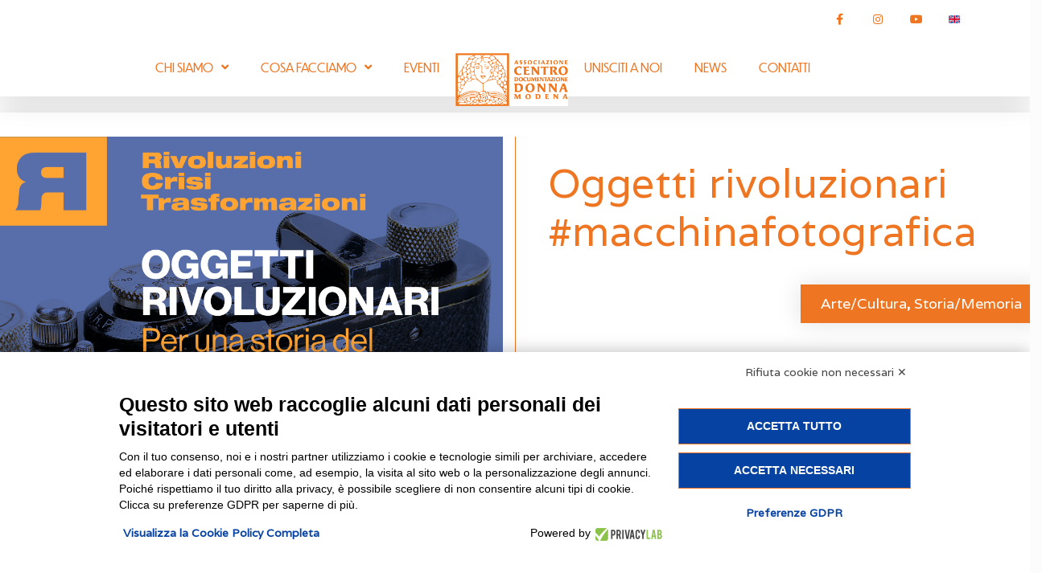

--- FILE ---
content_type: text/html; charset=UTF-8
request_url: https://www.cddonna.it/eventi/oggetti-rivoluzionari-macchinafotografica/
body_size: 17597
content:
<meta name="viewport" content="width=device-width, initial-scale=1.0">

<!doctype html>
<html lang="it-IT">
<head>
	<meta charset="UTF-8">
	<meta name="viewport" content="width=device-width, initial-scale=1">
	<link rel="profile" href="https://gmpg.org/xfn/11">
	<meta name='robots' content='index, follow, max-image-preview:large, max-snippet:-1, max-video-preview:-1' />

	<!-- This site is optimized with the Yoast SEO plugin v21.7 - https://yoast.com/wordpress/plugins/seo/ -->
	<title>Oggetti rivoluzionari #macchinafotografica - Centro Documentazione Donna</title>
	<link rel="canonical" href="http://www.cddonna.it/eventi/oggetti-rivoluzionari-macchinafotografica/" />
	<meta property="og:locale" content="it_IT" />
	<meta property="og:type" content="article" />
	<meta property="og:title" content="Oggetti rivoluzionari #macchinafotografica - Centro Documentazione Donna" />
	<meta property="og:description" content="Nuovo appuntamento del ciclo “Oggetti rivoluzionari. Per una storia del Novecento”,  il racconto del Novecento attraverso la cultura materiale e gli oggetti che hanno segnato, nell’uso quotidiano e nell’immaginario, le grandi rivoluzioni del secolo scorso. Oggetti rivoluzionari: la macchina fotografica Non credete a chi dice che lo strumento non conta. La Leica. Modesta e disprezzata quando venne ideata a cavallo [&hellip;]" />
	<meta property="og:url" content="http://www.cddonna.it/eventi/oggetti-rivoluzionari-macchinafotografica/" />
	<meta property="og:site_name" content="Centro Documentazione Donna" />
	<meta property="article:modified_time" content="2024-04-08T15:06:53+00:00" />
	<meta property="og:image" content="http://www.cddonna.it/wp-content/uploads/2024/03/Oggetti-rivoluzionari-macchina-fotografica-post-social-1080x1080-1.png" />
	<meta property="og:image:width" content="1080" />
	<meta property="og:image:height" content="1080" />
	<meta property="og:image:type" content="image/png" />
	<meta name="twitter:card" content="summary_large_image" />
	<meta name="twitter:label1" content="Tempo di lettura stimato" />
	<meta name="twitter:data1" content="2 minuti" />
	<script type="application/ld+json" class="yoast-schema-graph">{"@context":"https://schema.org","@graph":[{"@type":"WebPage","@id":"http://www.cddonna.it/eventi/oggetti-rivoluzionari-macchinafotografica/","url":"http://www.cddonna.it/eventi/oggetti-rivoluzionari-macchinafotografica/","name":"Oggetti rivoluzionari #macchinafotografica - Centro Documentazione Donna","isPartOf":{"@id":"https://www.cddonna.it/#website"},"primaryImageOfPage":{"@id":"http://www.cddonna.it/eventi/oggetti-rivoluzionari-macchinafotografica/#primaryimage"},"image":{"@id":"http://www.cddonna.it/eventi/oggetti-rivoluzionari-macchinafotografica/#primaryimage"},"thumbnailUrl":"https://www.cddonna.it/wp-content/uploads/2024/03/Oggetti-rivoluzionari-macchina-fotografica-post-social-1080x1080-1.png","datePublished":"2024-03-27T16:06:59+00:00","dateModified":"2024-04-08T15:06:53+00:00","breadcrumb":{"@id":"http://www.cddonna.it/eventi/oggetti-rivoluzionari-macchinafotografica/#breadcrumb"},"inLanguage":"it-IT","potentialAction":[{"@type":"ReadAction","target":["http://www.cddonna.it/eventi/oggetti-rivoluzionari-macchinafotografica/"]}]},{"@type":"ImageObject","inLanguage":"it-IT","@id":"http://www.cddonna.it/eventi/oggetti-rivoluzionari-macchinafotografica/#primaryimage","url":"https://www.cddonna.it/wp-content/uploads/2024/03/Oggetti-rivoluzionari-macchina-fotografica-post-social-1080x1080-1.png","contentUrl":"https://www.cddonna.it/wp-content/uploads/2024/03/Oggetti-rivoluzionari-macchina-fotografica-post-social-1080x1080-1.png","width":1080,"height":1080},{"@type":"BreadcrumbList","@id":"http://www.cddonna.it/eventi/oggetti-rivoluzionari-macchinafotografica/#breadcrumb","itemListElement":[{"@type":"ListItem","position":1,"name":"Home","item":"https://www.cddonna.it/"},{"@type":"ListItem","position":2,"name":"Eventi","item":"https://www.cddonna.it/eventi/"},{"@type":"ListItem","position":3,"name":"Oggetti rivoluzionari #macchinafotografica"}]},{"@type":"WebSite","@id":"https://www.cddonna.it/#website","url":"https://www.cddonna.it/","name":"Centro Documentazione Donna","description":"","potentialAction":[{"@type":"SearchAction","target":{"@type":"EntryPoint","urlTemplate":"https://www.cddonna.it/?s={search_term_string}"},"query-input":"required name=search_term_string"}],"inLanguage":"it-IT"}]}</script>
	<!-- / Yoast SEO plugin. -->


<link rel="alternate" type="application/rss+xml" title="Centro Documentazione Donna &raquo; Feed" href="https://www.cddonna.it/feed/" />
<link rel="alternate" type="application/rss+xml" title="Centro Documentazione Donna &raquo; Feed dei commenti" href="https://www.cddonna.it/comments/feed/" />
<script>
window._wpemojiSettings = {"baseUrl":"https:\/\/s.w.org\/images\/core\/emoji\/14.0.0\/72x72\/","ext":".png","svgUrl":"https:\/\/s.w.org\/images\/core\/emoji\/14.0.0\/svg\/","svgExt":".svg","source":{"concatemoji":"https:\/\/www.cddonna.it\/wp-includes\/js\/wp-emoji-release.min.js?ver=1899fd7c58f47bc8ff6709f4d4bdb290"}};
/*! This file is auto-generated */
!function(i,n){var o,s,e;function c(e){try{var t={supportTests:e,timestamp:(new Date).valueOf()};sessionStorage.setItem(o,JSON.stringify(t))}catch(e){}}function p(e,t,n){e.clearRect(0,0,e.canvas.width,e.canvas.height),e.fillText(t,0,0);var t=new Uint32Array(e.getImageData(0,0,e.canvas.width,e.canvas.height).data),r=(e.clearRect(0,0,e.canvas.width,e.canvas.height),e.fillText(n,0,0),new Uint32Array(e.getImageData(0,0,e.canvas.width,e.canvas.height).data));return t.every(function(e,t){return e===r[t]})}function u(e,t,n){switch(t){case"flag":return n(e,"\ud83c\udff3\ufe0f\u200d\u26a7\ufe0f","\ud83c\udff3\ufe0f\u200b\u26a7\ufe0f")?!1:!n(e,"\ud83c\uddfa\ud83c\uddf3","\ud83c\uddfa\u200b\ud83c\uddf3")&&!n(e,"\ud83c\udff4\udb40\udc67\udb40\udc62\udb40\udc65\udb40\udc6e\udb40\udc67\udb40\udc7f","\ud83c\udff4\u200b\udb40\udc67\u200b\udb40\udc62\u200b\udb40\udc65\u200b\udb40\udc6e\u200b\udb40\udc67\u200b\udb40\udc7f");case"emoji":return!n(e,"\ud83e\udef1\ud83c\udffb\u200d\ud83e\udef2\ud83c\udfff","\ud83e\udef1\ud83c\udffb\u200b\ud83e\udef2\ud83c\udfff")}return!1}function f(e,t,n){var r="undefined"!=typeof WorkerGlobalScope&&self instanceof WorkerGlobalScope?new OffscreenCanvas(300,150):i.createElement("canvas"),a=r.getContext("2d",{willReadFrequently:!0}),o=(a.textBaseline="top",a.font="600 32px Arial",{});return e.forEach(function(e){o[e]=t(a,e,n)}),o}function t(e){var t=i.createElement("script");t.src=e,t.defer=!0,i.head.appendChild(t)}"undefined"!=typeof Promise&&(o="wpEmojiSettingsSupports",s=["flag","emoji"],n.supports={everything:!0,everythingExceptFlag:!0},e=new Promise(function(e){i.addEventListener("DOMContentLoaded",e,{once:!0})}),new Promise(function(t){var n=function(){try{var e=JSON.parse(sessionStorage.getItem(o));if("object"==typeof e&&"number"==typeof e.timestamp&&(new Date).valueOf()<e.timestamp+604800&&"object"==typeof e.supportTests)return e.supportTests}catch(e){}return null}();if(!n){if("undefined"!=typeof Worker&&"undefined"!=typeof OffscreenCanvas&&"undefined"!=typeof URL&&URL.createObjectURL&&"undefined"!=typeof Blob)try{var e="postMessage("+f.toString()+"("+[JSON.stringify(s),u.toString(),p.toString()].join(",")+"));",r=new Blob([e],{type:"text/javascript"}),a=new Worker(URL.createObjectURL(r),{name:"wpTestEmojiSupports"});return void(a.onmessage=function(e){c(n=e.data),a.terminate(),t(n)})}catch(e){}c(n=f(s,u,p))}t(n)}).then(function(e){for(var t in e)n.supports[t]=e[t],n.supports.everything=n.supports.everything&&n.supports[t],"flag"!==t&&(n.supports.everythingExceptFlag=n.supports.everythingExceptFlag&&n.supports[t]);n.supports.everythingExceptFlag=n.supports.everythingExceptFlag&&!n.supports.flag,n.DOMReady=!1,n.readyCallback=function(){n.DOMReady=!0}}).then(function(){return e}).then(function(){var e;n.supports.everything||(n.readyCallback(),(e=n.source||{}).concatemoji?t(e.concatemoji):e.wpemoji&&e.twemoji&&(t(e.twemoji),t(e.wpemoji)))}))}((window,document),window._wpemojiSettings);
</script>
<link rel="stylesheet" type="text/css" href="https://use.typekit.net/nuw8qgc.css"><link rel='stylesheet' id='boostrap-css-css' href='https://www.cddonna.it/wp-content/themes/hello-elementor-child/includes/bootstrap/css/bootstrap.min.css?ver=1899fd7c58f47bc8ff6709f4d4bdb290' media='all' />
<link rel='stylesheet' id='boostrap-select-css' href='https://www.cddonna.it/wp-content/themes/hello-elementor-child/includes/bootstrap-select/css/bootstrap-select.min.css?ver=1899fd7c58f47bc8ff6709f4d4bdb290' media='all' />
<link rel='stylesheet' id='event-archive-css-css' href='https://www.cddonna.it/wp-content/themes/hello-elementor-child/assets/css/eventi.css?ver=1899fd7c58f47bc8ff6709f4d4bdb290' media='all' />
<link rel='stylesheet' id='ejquery-ui-css-css' href='https://www.cddonna.it/wp-content/themes/hello-elementor-child/includes/jquery-ui/jquery-ui.min.css?ver=1899fd7c58f47bc8ff6709f4d4bdb290' media='all' />
<style id='wp-emoji-styles-inline-css'>

	img.wp-smiley, img.emoji {
		display: inline !important;
		border: none !important;
		box-shadow: none !important;
		height: 1em !important;
		width: 1em !important;
		margin: 0 0.07em !important;
		vertical-align: -0.1em !important;
		background: none !important;
		padding: 0 !important;
	}
</style>
<link rel='stylesheet' id='wp-block-library-css' href='https://www.cddonna.it/wp-includes/css/dist/block-library/style.min.css?ver=1899fd7c58f47bc8ff6709f4d4bdb290' media='all' />
<style id='classic-theme-styles-inline-css'>
/*! This file is auto-generated */
.wp-block-button__link{color:#fff;background-color:#32373c;border-radius:9999px;box-shadow:none;text-decoration:none;padding:calc(.667em + 2px) calc(1.333em + 2px);font-size:1.125em}.wp-block-file__button{background:#32373c;color:#fff;text-decoration:none}
</style>
<style id='global-styles-inline-css'>
body{--wp--preset--color--black: #000000;--wp--preset--color--cyan-bluish-gray: #abb8c3;--wp--preset--color--white: #ffffff;--wp--preset--color--pale-pink: #f78da7;--wp--preset--color--vivid-red: #cf2e2e;--wp--preset--color--luminous-vivid-orange: #ff6900;--wp--preset--color--luminous-vivid-amber: #fcb900;--wp--preset--color--light-green-cyan: #7bdcb5;--wp--preset--color--vivid-green-cyan: #00d084;--wp--preset--color--pale-cyan-blue: #8ed1fc;--wp--preset--color--vivid-cyan-blue: #0693e3;--wp--preset--color--vivid-purple: #9b51e0;--wp--preset--gradient--vivid-cyan-blue-to-vivid-purple: linear-gradient(135deg,rgba(6,147,227,1) 0%,rgb(155,81,224) 100%);--wp--preset--gradient--light-green-cyan-to-vivid-green-cyan: linear-gradient(135deg,rgb(122,220,180) 0%,rgb(0,208,130) 100%);--wp--preset--gradient--luminous-vivid-amber-to-luminous-vivid-orange: linear-gradient(135deg,rgba(252,185,0,1) 0%,rgba(255,105,0,1) 100%);--wp--preset--gradient--luminous-vivid-orange-to-vivid-red: linear-gradient(135deg,rgba(255,105,0,1) 0%,rgb(207,46,46) 100%);--wp--preset--gradient--very-light-gray-to-cyan-bluish-gray: linear-gradient(135deg,rgb(238,238,238) 0%,rgb(169,184,195) 100%);--wp--preset--gradient--cool-to-warm-spectrum: linear-gradient(135deg,rgb(74,234,220) 0%,rgb(151,120,209) 20%,rgb(207,42,186) 40%,rgb(238,44,130) 60%,rgb(251,105,98) 80%,rgb(254,248,76) 100%);--wp--preset--gradient--blush-light-purple: linear-gradient(135deg,rgb(255,206,236) 0%,rgb(152,150,240) 100%);--wp--preset--gradient--blush-bordeaux: linear-gradient(135deg,rgb(254,205,165) 0%,rgb(254,45,45) 50%,rgb(107,0,62) 100%);--wp--preset--gradient--luminous-dusk: linear-gradient(135deg,rgb(255,203,112) 0%,rgb(199,81,192) 50%,rgb(65,88,208) 100%);--wp--preset--gradient--pale-ocean: linear-gradient(135deg,rgb(255,245,203) 0%,rgb(182,227,212) 50%,rgb(51,167,181) 100%);--wp--preset--gradient--electric-grass: linear-gradient(135deg,rgb(202,248,128) 0%,rgb(113,206,126) 100%);--wp--preset--gradient--midnight: linear-gradient(135deg,rgb(2,3,129) 0%,rgb(40,116,252) 100%);--wp--preset--font-size--small: 13px;--wp--preset--font-size--medium: 20px;--wp--preset--font-size--large: 36px;--wp--preset--font-size--x-large: 42px;--wp--preset--spacing--20: 0.44rem;--wp--preset--spacing--30: 0.67rem;--wp--preset--spacing--40: 1rem;--wp--preset--spacing--50: 1.5rem;--wp--preset--spacing--60: 2.25rem;--wp--preset--spacing--70: 3.38rem;--wp--preset--spacing--80: 5.06rem;--wp--preset--shadow--natural: 6px 6px 9px rgba(0, 0, 0, 0.2);--wp--preset--shadow--deep: 12px 12px 50px rgba(0, 0, 0, 0.4);--wp--preset--shadow--sharp: 6px 6px 0px rgba(0, 0, 0, 0.2);--wp--preset--shadow--outlined: 6px 6px 0px -3px rgba(255, 255, 255, 1), 6px 6px rgba(0, 0, 0, 1);--wp--preset--shadow--crisp: 6px 6px 0px rgba(0, 0, 0, 1);}:where(.is-layout-flex){gap: 0.5em;}:where(.is-layout-grid){gap: 0.5em;}body .is-layout-flow > .alignleft{float: left;margin-inline-start: 0;margin-inline-end: 2em;}body .is-layout-flow > .alignright{float: right;margin-inline-start: 2em;margin-inline-end: 0;}body .is-layout-flow > .aligncenter{margin-left: auto !important;margin-right: auto !important;}body .is-layout-constrained > .alignleft{float: left;margin-inline-start: 0;margin-inline-end: 2em;}body .is-layout-constrained > .alignright{float: right;margin-inline-start: 2em;margin-inline-end: 0;}body .is-layout-constrained > .aligncenter{margin-left: auto !important;margin-right: auto !important;}body .is-layout-constrained > :where(:not(.alignleft):not(.alignright):not(.alignfull)){max-width: var(--wp--style--global--content-size);margin-left: auto !important;margin-right: auto !important;}body .is-layout-constrained > .alignwide{max-width: var(--wp--style--global--wide-size);}body .is-layout-flex{display: flex;}body .is-layout-flex{flex-wrap: wrap;align-items: center;}body .is-layout-flex > *{margin: 0;}body .is-layout-grid{display: grid;}body .is-layout-grid > *{margin: 0;}:where(.wp-block-columns.is-layout-flex){gap: 2em;}:where(.wp-block-columns.is-layout-grid){gap: 2em;}:where(.wp-block-post-template.is-layout-flex){gap: 1.25em;}:where(.wp-block-post-template.is-layout-grid){gap: 1.25em;}.has-black-color{color: var(--wp--preset--color--black) !important;}.has-cyan-bluish-gray-color{color: var(--wp--preset--color--cyan-bluish-gray) !important;}.has-white-color{color: var(--wp--preset--color--white) !important;}.has-pale-pink-color{color: var(--wp--preset--color--pale-pink) !important;}.has-vivid-red-color{color: var(--wp--preset--color--vivid-red) !important;}.has-luminous-vivid-orange-color{color: var(--wp--preset--color--luminous-vivid-orange) !important;}.has-luminous-vivid-amber-color{color: var(--wp--preset--color--luminous-vivid-amber) !important;}.has-light-green-cyan-color{color: var(--wp--preset--color--light-green-cyan) !important;}.has-vivid-green-cyan-color{color: var(--wp--preset--color--vivid-green-cyan) !important;}.has-pale-cyan-blue-color{color: var(--wp--preset--color--pale-cyan-blue) !important;}.has-vivid-cyan-blue-color{color: var(--wp--preset--color--vivid-cyan-blue) !important;}.has-vivid-purple-color{color: var(--wp--preset--color--vivid-purple) !important;}.has-black-background-color{background-color: var(--wp--preset--color--black) !important;}.has-cyan-bluish-gray-background-color{background-color: var(--wp--preset--color--cyan-bluish-gray) !important;}.has-white-background-color{background-color: var(--wp--preset--color--white) !important;}.has-pale-pink-background-color{background-color: var(--wp--preset--color--pale-pink) !important;}.has-vivid-red-background-color{background-color: var(--wp--preset--color--vivid-red) !important;}.has-luminous-vivid-orange-background-color{background-color: var(--wp--preset--color--luminous-vivid-orange) !important;}.has-luminous-vivid-amber-background-color{background-color: var(--wp--preset--color--luminous-vivid-amber) !important;}.has-light-green-cyan-background-color{background-color: var(--wp--preset--color--light-green-cyan) !important;}.has-vivid-green-cyan-background-color{background-color: var(--wp--preset--color--vivid-green-cyan) !important;}.has-pale-cyan-blue-background-color{background-color: var(--wp--preset--color--pale-cyan-blue) !important;}.has-vivid-cyan-blue-background-color{background-color: var(--wp--preset--color--vivid-cyan-blue) !important;}.has-vivid-purple-background-color{background-color: var(--wp--preset--color--vivid-purple) !important;}.has-black-border-color{border-color: var(--wp--preset--color--black) !important;}.has-cyan-bluish-gray-border-color{border-color: var(--wp--preset--color--cyan-bluish-gray) !important;}.has-white-border-color{border-color: var(--wp--preset--color--white) !important;}.has-pale-pink-border-color{border-color: var(--wp--preset--color--pale-pink) !important;}.has-vivid-red-border-color{border-color: var(--wp--preset--color--vivid-red) !important;}.has-luminous-vivid-orange-border-color{border-color: var(--wp--preset--color--luminous-vivid-orange) !important;}.has-luminous-vivid-amber-border-color{border-color: var(--wp--preset--color--luminous-vivid-amber) !important;}.has-light-green-cyan-border-color{border-color: var(--wp--preset--color--light-green-cyan) !important;}.has-vivid-green-cyan-border-color{border-color: var(--wp--preset--color--vivid-green-cyan) !important;}.has-pale-cyan-blue-border-color{border-color: var(--wp--preset--color--pale-cyan-blue) !important;}.has-vivid-cyan-blue-border-color{border-color: var(--wp--preset--color--vivid-cyan-blue) !important;}.has-vivid-purple-border-color{border-color: var(--wp--preset--color--vivid-purple) !important;}.has-vivid-cyan-blue-to-vivid-purple-gradient-background{background: var(--wp--preset--gradient--vivid-cyan-blue-to-vivid-purple) !important;}.has-light-green-cyan-to-vivid-green-cyan-gradient-background{background: var(--wp--preset--gradient--light-green-cyan-to-vivid-green-cyan) !important;}.has-luminous-vivid-amber-to-luminous-vivid-orange-gradient-background{background: var(--wp--preset--gradient--luminous-vivid-amber-to-luminous-vivid-orange) !important;}.has-luminous-vivid-orange-to-vivid-red-gradient-background{background: var(--wp--preset--gradient--luminous-vivid-orange-to-vivid-red) !important;}.has-very-light-gray-to-cyan-bluish-gray-gradient-background{background: var(--wp--preset--gradient--very-light-gray-to-cyan-bluish-gray) !important;}.has-cool-to-warm-spectrum-gradient-background{background: var(--wp--preset--gradient--cool-to-warm-spectrum) !important;}.has-blush-light-purple-gradient-background{background: var(--wp--preset--gradient--blush-light-purple) !important;}.has-blush-bordeaux-gradient-background{background: var(--wp--preset--gradient--blush-bordeaux) !important;}.has-luminous-dusk-gradient-background{background: var(--wp--preset--gradient--luminous-dusk) !important;}.has-pale-ocean-gradient-background{background: var(--wp--preset--gradient--pale-ocean) !important;}.has-electric-grass-gradient-background{background: var(--wp--preset--gradient--electric-grass) !important;}.has-midnight-gradient-background{background: var(--wp--preset--gradient--midnight) !important;}.has-small-font-size{font-size: var(--wp--preset--font-size--small) !important;}.has-medium-font-size{font-size: var(--wp--preset--font-size--medium) !important;}.has-large-font-size{font-size: var(--wp--preset--font-size--large) !important;}.has-x-large-font-size{font-size: var(--wp--preset--font-size--x-large) !important;}
.wp-block-navigation a:where(:not(.wp-element-button)){color: inherit;}
:where(.wp-block-post-template.is-layout-flex){gap: 1.25em;}:where(.wp-block-post-template.is-layout-grid){gap: 1.25em;}
:where(.wp-block-columns.is-layout-flex){gap: 2em;}:where(.wp-block-columns.is-layout-grid){gap: 2em;}
.wp-block-pullquote{font-size: 1.5em;line-height: 1.6;}
</style>
<link rel='stylesheet' id='contact-form-7-css' href='https://www.cddonna.it/wp-content/plugins/contact-form-7/includes/css/styles.css?ver=5.8.4' media='all' />
<link rel='stylesheet' id='parent-css' href='https://www.cddonna.it/wp-content/themes/hello-elementor/style.css?ver=1899fd7c58f47bc8ff6709f4d4bdb290' media='all' />
<link rel='stylesheet' id='hello-elementor-css' href='https://www.cddonna.it/wp-content/themes/hello-elementor/style.min.css?ver=2.9.0' media='all' />
<link rel='stylesheet' id='hello-elementor-theme-style-css' href='https://www.cddonna.it/wp-content/themes/hello-elementor/theme.min.css?ver=2.9.0' media='all' />
<link rel='stylesheet' id='elementor-icons-css' href='https://www.cddonna.it/wp-content/plugins/elementor/assets/lib/eicons/css/elementor-icons.min.css?ver=5.25.0' media='all' />
<link rel='stylesheet' id='elementor-frontend-css' href='https://www.cddonna.it/wp-content/plugins/elementor/assets/css/frontend.min.css?ver=3.18.2' media='all' />
<link rel='stylesheet' id='swiper-css' href='https://www.cddonna.it/wp-content/plugins/elementor/assets/lib/swiper/css/swiper.min.css?ver=5.3.6' media='all' />
<link rel='stylesheet' id='elementor-post-4150-css' href='https://www.cddonna.it/wp-content/uploads/elementor/css/post-4150.css?ver=1768819375' media='all' />
<link rel='stylesheet' id='elementor-pro-css' href='https://www.cddonna.it/wp-content/plugins/elementor-pro/assets/css/frontend.min.css?ver=3.18.1' media='all' />
<link rel='stylesheet' id='elementor-global-css' href='https://www.cddonna.it/wp-content/uploads/elementor/css/global.css?ver=1768819375' media='all' />
<link rel='stylesheet' id='elementor-post-4559-css' href='https://www.cddonna.it/wp-content/uploads/elementor/css/post-4559.css?ver=1768819375' media='all' />
<link rel='stylesheet' id='elementor-post-4342-css' href='https://www.cddonna.it/wp-content/uploads/elementor/css/post-4342.css?ver=1768819375' media='all' />
<link rel='stylesheet' id='elementor-post-6980-css' href='https://www.cddonna.it/wp-content/uploads/elementor/css/post-6980.css?ver=1768820296' media='all' />
<link rel='stylesheet' id='google-fonts-1-css' href='https://fonts.googleapis.com/css?family=Varela%3A100%2C100italic%2C200%2C200italic%2C300%2C300italic%2C400%2C400italic%2C500%2C500italic%2C600%2C600italic%2C700%2C700italic%2C800%2C800italic%2C900%2C900italic&#038;display=auto&#038;ver=1899fd7c58f47bc8ff6709f4d4bdb290' media='all' />
<link rel='stylesheet' id='elementor-icons-shared-0-css' href='https://www.cddonna.it/wp-content/plugins/elementor/assets/lib/font-awesome/css/fontawesome.min.css?ver=5.15.3' media='all' />
<link rel='stylesheet' id='elementor-icons-fa-brands-css' href='https://www.cddonna.it/wp-content/plugins/elementor/assets/lib/font-awesome/css/brands.min.css?ver=5.15.3' media='all' />
<link rel='stylesheet' id='elementor-icons-fa-solid-css' href='https://www.cddonna.it/wp-content/plugins/elementor/assets/lib/font-awesome/css/solid.min.css?ver=5.15.3' media='all' />
<link rel="preconnect" href="https://fonts.gstatic.com/" crossorigin><script src="https://www.cddonna.it/wp-content/themes/hello-elementor-child/includes/jquery-3.6.js?ver=1899fd7c58f47bc8ff6709f4d4bdb290" id="jquery-3.3.1-js"></script>
<script src="https://www.cddonna.it/wp-content/themes/hello-elementor-child/includes/popper.min.js?ver=1899fd7c58f47bc8ff6709f4d4bdb290" id="popper-js-js"></script>
<script src="https://www.cddonna.it/wp-content/themes/hello-elementor-child/includes/bootstrap/js/bootstrap.min.js?ver=1899fd7c58f47bc8ff6709f4d4bdb290" id="boostrap-min-js"></script>
<script src="https://www.cddonna.it/wp-content/themes/hello-elementor-child/includes/bootstrap-select/js/bootstrap-select.min.js?ver=1899fd7c58f47bc8ff6709f4d4bdb290" id="boostrap-select-js-js"></script>
<script src="https://www.cddonna.it/wp-content/themes/hello-elementor-child/includes/bootstrap-select/italian.js?ver=1899fd7c58f47bc8ff6709f4d4bdb290" id="boostrap-select-js-ita-js"></script>
<script src="https://www.cddonna.it/wp-content/themes/hello-elementor-child/includes/jquery-ui/jquery-ui.min.js?ver=1899fd7c58f47bc8ff6709f4d4bdb290" id="jquery-ui-js-js"></script>
<link rel="https://api.w.org/" href="https://www.cddonna.it/wp-json/" /><link rel="alternate" type="application/json" href="https://www.cddonna.it/wp-json/wp/v2/eventi/10453" /><link rel="EditURI" type="application/rsd+xml" title="RSD" href="https://www.cddonna.it/xmlrpc.php?rsd" />

<link rel='shortlink' href='https://www.cddonna.it/?p=10453' />
<link rel="alternate" type="application/json+oembed" href="https://www.cddonna.it/wp-json/oembed/1.0/embed?url=https%3A%2F%2Fwww.cddonna.it%2Feventi%2Foggetti-rivoluzionari-macchinafotografica%2F" />
<link rel="alternate" type="text/xml+oembed" href="https://www.cddonna.it/wp-json/oembed/1.0/embed?url=https%3A%2F%2Fwww.cddonna.it%2Feventi%2Foggetti-rivoluzionari-macchinafotografica%2F&#038;format=xml" />
<meta name="generator" content="Elementor 3.18.2; features: e_dom_optimization, e_optimized_assets_loading, additional_custom_breakpoints, block_editor_assets_optimize, e_image_loading_optimization; settings: css_print_method-external, google_font-enabled, font_display-auto">
<link rel="icon" href="https://www.cddonna.it/wp-content/uploads/2021/04/512x512-150x150.png" sizes="32x32" />
<link rel="icon" href="https://www.cddonna.it/wp-content/uploads/2021/04/512x512-300x300.png" sizes="192x192" />
<link rel="apple-touch-icon" href="https://www.cddonna.it/wp-content/uploads/2021/04/512x512-300x300.png" />
<meta name="msapplication-TileImage" content="https://www.cddonna.it/wp-content/uploads/2021/04/512x512-300x300.png" />
<!-- Elmo -->
<script src="https://bnr.elmobot.eu/_cY0oPCXQNrm6XmFqfZlp/it.js"></script>
<!-- End Elmo Code -->

<!-- Matomo -->
<script type="text/plain" data-cookiecategory="analytics">
  var _paq = window._paq = window._paq || [];
  /* tracker methods like "setCustomDimension" should be called before "trackPageView" */
  _paq.push(['trackPageView']);
  _paq.push(['enableLinkTracking']);
  (function() {
    var u="https://analytics.mediagroup98.com/";
    _paq.push(['setTrackerUrl', u+'matomo.php']);
    _paq.push(['setSiteId', '44']);
    var d=document, g=d.createElement('script'), s=d.getElementsByTagName('script')[0];
    g.async=true; g.src=u+'matomo.js'; s.parentNode.insertBefore(g,s);
  })();
</script>
<!-- End Matomo Code -->

</head>
<body class="eventi-template-default single single-eventi postid-10453 elementor-default elementor-kit-4150 elementor-page-6980">


<a class="skip-link screen-reader-text" href="#content">Vai al contenuto</a>

		<div data-elementor-type="header" data-elementor-id="4559" class="elementor elementor-4559 elementor-location-header" data-elementor-post-type="elementor_library">
								<section class="elementor-section elementor-top-section elementor-element elementor-element-43125fb elementor-hidden-tablet elementor-hidden-phone elementor-section-boxed elementor-section-height-default elementor-section-height-default" data-id="43125fb" data-element_type="section" data-settings="{&quot;background_background&quot;:&quot;classic&quot;}">
						<div class="elementor-container elementor-column-gap-default">
					<div class="elementor-column elementor-col-100 elementor-top-column elementor-element elementor-element-9cc3039" data-id="9cc3039" data-element_type="column">
			<div class="elementor-widget-wrap elementor-element-populated">
								<div class="elementor-element elementor-element-e46dc80 elementor-widget__width-auto elementor-shape-square e-grid-align-right elementor-widget-mobile__width-inherit elementor-grid-0 elementor-widget elementor-widget-social-icons" data-id="e46dc80" data-element_type="widget" data-widget_type="social-icons.default">
				<div class="elementor-widget-container">
					<div class="elementor-social-icons-wrapper elementor-grid">
							<span class="elementor-grid-item">
					<a class="elementor-icon elementor-social-icon elementor-social-icon-facebook-f elementor-repeater-item-0a54126" href="https://www.facebook.com/cddonnamo/" target="_blank">
						<span class="elementor-screen-only">Facebook-f</span>
						<i class="fab fa-facebook-f"></i>					</a>
				</span>
							<span class="elementor-grid-item">
					<a class="elementor-icon elementor-social-icon elementor-social-icon-instagram elementor-repeater-item-410c991" href="https://www.instagram.com/cddonnamo/" target="_blank">
						<span class="elementor-screen-only">Instagram</span>
						<i class="fab fa-instagram"></i>					</a>
				</span>
							<span class="elementor-grid-item">
					<a class="elementor-icon elementor-social-icon elementor-social-icon-youtube elementor-repeater-item-78cf27b" href="https://www.youtube.com/channel/UCdYYKFpIMHjvAolINMlkhlg" target="_blank">
						<span class="elementor-screen-only">Youtube</span>
						<i class="fab fa-youtube"></i>					</a>
				</span>
							<span class="elementor-grid-item">
					<a class="elementor-icon elementor-social-icon elementor-social-icon- elementor-repeater-item-2dd074c" href="https://www.cddonna.it/about-us/">
						<span class="elementor-screen-only"></span>
						<svg xmlns="http://www.w3.org/2000/svg" xmlns:xlink="http://www.w3.org/1999/xlink" id="Capa_1" x="0px" y="0px" viewBox="0 0 512 512" style="enable-background:new 0 0 512 512;" xml:space="preserve"><rect y="85.333" style="fill:#F0F0F0;" width="512" height="341.337"></rect><polygon style="fill:#D80027;" points="288,85.33 224,85.33 224,223.996 0,223.996 0,287.996 224,287.996 224,426.662 288,426.662   288,287.996 512,287.996 512,223.996 288,223.996 "></polygon><g>	<polygon style="fill:#0052B4;" points="393.785,315.358 512,381.034 512,315.358  "></polygon>	<polygon style="fill:#0052B4;" points="311.652,315.358 512,426.662 512,395.188 368.307,315.358  "></polygon>	<polygon style="fill:#0052B4;" points="458.634,426.662 311.652,344.998 311.652,426.662  "></polygon></g><polygon style="fill:#F0F0F0;" points="311.652,315.358 512,426.662 512,395.188 368.307,315.358 "></polygon><polygon style="fill:#D80027;" points="311.652,315.358 512,426.662 512,395.188 368.307,315.358 "></polygon><g>	<polygon style="fill:#0052B4;" points="90.341,315.356 0,365.546 0,315.356  "></polygon>	<polygon style="fill:#0052B4;" points="200.348,329.51 200.348,426.661 25.491,426.661  "></polygon></g><polygon style="fill:#D80027;" points="143.693,315.358 0,395.188 0,426.662 0,426.662 200.348,315.358 "></polygon><g>	<polygon style="fill:#0052B4;" points="118.215,196.634 0,130.958 0,196.634  "></polygon>	<polygon style="fill:#0052B4;" points="200.348,196.634 0,85.33 0,116.804 143.693,196.634  "></polygon>	<polygon style="fill:#0052B4;" points="53.366,85.33 200.348,166.994 200.348,85.33  "></polygon></g><polygon style="fill:#F0F0F0;" points="200.348,196.634 0,85.33 0,116.804 143.693,196.634 "></polygon><polygon style="fill:#D80027;" points="200.348,196.634 0,85.33 0,116.804 143.693,196.634 "></polygon><g>	<polygon style="fill:#0052B4;" points="421.659,196.636 512,146.446 512,196.636  "></polygon>	<polygon style="fill:#0052B4;" points="311.652,182.482 311.652,85.331 486.509,85.331  "></polygon></g><polygon style="fill:#D80027;" points="368.307,196.634 512,116.804 512,85.33 512,85.33 311.652,196.634 "></polygon><g></g><g></g><g></g><g></g><g></g><g></g><g></g><g></g><g></g><g></g><g></g><g></g><g></g><g></g><g></g></svg>					</a>
				</span>
					</div>
				</div>
				</div>
					</div>
		</div>
							</div>
		</section>
				<header class="elementor-section elementor-top-section elementor-element elementor-element-505a3779 elementor-section-full_width elementor-section-content-middle elementor-section-height-min-height elementor-reverse-mobile elementor-hidden-phone elementor-section-items-stretch elementor-hidden-tablet elementor-section-height-default" data-id="505a3779" data-element_type="section" data-settings="{&quot;sticky&quot;:&quot;top&quot;,&quot;background_background&quot;:&quot;classic&quot;,&quot;sticky_on&quot;:[&quot;desktop&quot;,&quot;tablet&quot;,&quot;mobile&quot;],&quot;sticky_offset&quot;:0,&quot;sticky_effects_offset&quot;:0}">
						<div class="elementor-container elementor-column-gap-default">
					<div class="elementor-column elementor-col-33 elementor-top-column elementor-element elementor-element-2dbdabc4 elementor-hidden-phone" data-id="2dbdabc4" data-element_type="column">
			<div class="elementor-widget-wrap elementor-element-populated">
								<div class="elementor-element elementor-element-80efd66 elementor-nav-menu__align-right elementor-widget__width-auto elementor-nav-menu--dropdown-tablet elementor-nav-menu__text-align-aside elementor-nav-menu--toggle elementor-nav-menu--burger elementor-widget elementor-widget-nav-menu" data-id="80efd66" data-element_type="widget" data-settings="{&quot;submenu_icon&quot;:{&quot;value&quot;:&quot;&lt;i class=\&quot;fas fa-angle-down\&quot;&gt;&lt;\/i&gt;&quot;,&quot;library&quot;:&quot;fa-solid&quot;},&quot;layout&quot;:&quot;horizontal&quot;,&quot;toggle&quot;:&quot;burger&quot;}" data-widget_type="nav-menu.default">
				<div class="elementor-widget-container">
						<nav class="elementor-nav-menu--main elementor-nav-menu__container elementor-nav-menu--layout-horizontal e--pointer-background e--animation-fade">
				<ul id="menu-1-80efd66" class="elementor-nav-menu"><li class="menu-item menu-item-type-custom menu-item-object-custom menu-item-has-children menu-item-4565"><a href="#" class="elementor-item elementor-item-anchor">Chi siamo</a>
<ul class="sub-menu elementor-nav-menu--dropdown">
	<li class="menu-item menu-item-type-post_type menu-item-object-page menu-item-4583"><a href="https://www.cddonna.it/l-associazione/" class="elementor-sub-item">L’associazione</a></li>
	<li class="menu-item menu-item-type-post_type menu-item-object-page menu-item-4584"><a href="https://www.cddonna.it/listituto-culturale-di-ricerca/" class="elementor-sub-item">L’istituto culturale di ricerca</a></li>
	<li class="menu-item menu-item-type-post_type menu-item-object-page menu-item-4582"><a href="https://www.cddonna.it/reti-relazioni/" class="elementor-sub-item">Reti e relazioni</a></li>
	<li class="menu-item menu-item-type-post_type menu-item-object-page menu-item-5616"><a href="https://www.cddonna.it/staff/" class="elementor-sub-item">Staff</a></li>
	<li class="menu-item menu-item-type-custom menu-item-object-custom menu-item-has-children menu-item-4585"><a href="#" class="elementor-sub-item elementor-item-anchor">Area stampa</a>
	<ul class="sub-menu elementor-nav-menu--dropdown">
		<li class="menu-item menu-item-type-taxonomy menu-item-object-category menu-item-4588"><a href="https://www.cddonna.it/categoria/comunicati-stampa/" class="elementor-sub-item">Comunicati stampa</a></li>
		<li class="menu-item menu-item-type-taxonomy menu-item-object-category menu-item-4587"><a href="https://www.cddonna.it/categoria/cdd-sulla-stampa/" class="elementor-sub-item">Cdd sulla Stampa</a></li>
		<li class="menu-item menu-item-type-taxonomy menu-item-object-category menu-item-4586"><a href="https://www.cddonna.it/categoria/archivio-newsletter/" class="elementor-sub-item">Archivio Newsletter</a></li>
	</ul>
</li>
</ul>
</li>
<li class="menu-item menu-item-type-custom menu-item-object-custom menu-item-has-children menu-item-4566"><a href="#" class="elementor-item elementor-item-anchor">Cosa facciamo</a>
<ul class="sub-menu elementor-nav-menu--dropdown">
	<li class="menu-item menu-item-type-custom menu-item-object-custom menu-item-4658"><a href="https://www.cddonna.it/progetti/" class="elementor-sub-item">Progetti</a></li>
	<li class="menu-item menu-item-type-custom menu-item-object-custom menu-item-5648"><a href="https://www.cddonna.it/produzioni" class="elementor-sub-item">Produzioni</a></li>
	<li class="menu-item menu-item-type-post_type menu-item-object-page menu-item-4659"><a href="https://www.cddonna.it/la-biblioteca/" class="elementor-sub-item">La biblioteca</a></li>
	<li class="menu-item menu-item-type-post_type menu-item-object-page menu-item-4660"><a href="https://www.cddonna.it/l-archivio/" class="elementor-sub-item">L’archivio</a></li>
</ul>
</li>
<li class="menu-item menu-item-type-custom menu-item-object-custom menu-item-5606"><a href="https://www.cddonna.it/eventi/" class="elementor-item">Eventi</a></li>
</ul>			</nav>
					<div class="elementor-menu-toggle" role="button" tabindex="0" aria-label="Menu di commutazione" aria-expanded="false">
			<i aria-hidden="true" role="presentation" class="elementor-menu-toggle__icon--open eicon-menu-bar"></i><i aria-hidden="true" role="presentation" class="elementor-menu-toggle__icon--close eicon-close"></i>			<span class="elementor-screen-only">Menu</span>
		</div>
					<nav class="elementor-nav-menu--dropdown elementor-nav-menu__container" aria-hidden="true">
				<ul id="menu-2-80efd66" class="elementor-nav-menu"><li class="menu-item menu-item-type-custom menu-item-object-custom menu-item-has-children menu-item-4565"><a href="#" class="elementor-item elementor-item-anchor" tabindex="-1">Chi siamo</a>
<ul class="sub-menu elementor-nav-menu--dropdown">
	<li class="menu-item menu-item-type-post_type menu-item-object-page menu-item-4583"><a href="https://www.cddonna.it/l-associazione/" class="elementor-sub-item" tabindex="-1">L’associazione</a></li>
	<li class="menu-item menu-item-type-post_type menu-item-object-page menu-item-4584"><a href="https://www.cddonna.it/listituto-culturale-di-ricerca/" class="elementor-sub-item" tabindex="-1">L’istituto culturale di ricerca</a></li>
	<li class="menu-item menu-item-type-post_type menu-item-object-page menu-item-4582"><a href="https://www.cddonna.it/reti-relazioni/" class="elementor-sub-item" tabindex="-1">Reti e relazioni</a></li>
	<li class="menu-item menu-item-type-post_type menu-item-object-page menu-item-5616"><a href="https://www.cddonna.it/staff/" class="elementor-sub-item" tabindex="-1">Staff</a></li>
	<li class="menu-item menu-item-type-custom menu-item-object-custom menu-item-has-children menu-item-4585"><a href="#" class="elementor-sub-item elementor-item-anchor" tabindex="-1">Area stampa</a>
	<ul class="sub-menu elementor-nav-menu--dropdown">
		<li class="menu-item menu-item-type-taxonomy menu-item-object-category menu-item-4588"><a href="https://www.cddonna.it/categoria/comunicati-stampa/" class="elementor-sub-item" tabindex="-1">Comunicati stampa</a></li>
		<li class="menu-item menu-item-type-taxonomy menu-item-object-category menu-item-4587"><a href="https://www.cddonna.it/categoria/cdd-sulla-stampa/" class="elementor-sub-item" tabindex="-1">Cdd sulla Stampa</a></li>
		<li class="menu-item menu-item-type-taxonomy menu-item-object-category menu-item-4586"><a href="https://www.cddonna.it/categoria/archivio-newsletter/" class="elementor-sub-item" tabindex="-1">Archivio Newsletter</a></li>
	</ul>
</li>
</ul>
</li>
<li class="menu-item menu-item-type-custom menu-item-object-custom menu-item-has-children menu-item-4566"><a href="#" class="elementor-item elementor-item-anchor" tabindex="-1">Cosa facciamo</a>
<ul class="sub-menu elementor-nav-menu--dropdown">
	<li class="menu-item menu-item-type-custom menu-item-object-custom menu-item-4658"><a href="https://www.cddonna.it/progetti/" class="elementor-sub-item" tabindex="-1">Progetti</a></li>
	<li class="menu-item menu-item-type-custom menu-item-object-custom menu-item-5648"><a href="https://www.cddonna.it/produzioni" class="elementor-sub-item" tabindex="-1">Produzioni</a></li>
	<li class="menu-item menu-item-type-post_type menu-item-object-page menu-item-4659"><a href="https://www.cddonna.it/la-biblioteca/" class="elementor-sub-item" tabindex="-1">La biblioteca</a></li>
	<li class="menu-item menu-item-type-post_type menu-item-object-page menu-item-4660"><a href="https://www.cddonna.it/l-archivio/" class="elementor-sub-item" tabindex="-1">L’archivio</a></li>
</ul>
</li>
<li class="menu-item menu-item-type-custom menu-item-object-custom menu-item-5606"><a href="https://www.cddonna.it/eventi/" class="elementor-item" tabindex="-1">Eventi</a></li>
</ul>			</nav>
				</div>
				</div>
					</div>
		</div>
				<div class="elementor-column elementor-col-33 elementor-top-column elementor-element elementor-element-4eb860b" data-id="4eb860b" data-element_type="column">
			<div class="elementor-widget-wrap elementor-element-populated">
								<div class="elementor-element elementor-element-4d8a058 elementor-widget-mobile__width-initial elementor-widget elementor-widget-image" data-id="4d8a058" data-element_type="widget" data-widget_type="image.default">
				<div class="elementor-widget-container">
																<a href="https://www.cddonna.it">
							<img width="256" height="121" src="https://www.cddonna.it/wp-content/uploads/2021/04/CDD_Logo_arancione.png" class="attachment-large size-large wp-image-9167" alt="" />								</a>
															</div>
				</div>
					</div>
		</div>
				<div class="elementor-column elementor-col-33 elementor-top-column elementor-element elementor-element-5704ddac" data-id="5704ddac" data-element_type="column">
			<div class="elementor-widget-wrap elementor-element-populated">
								<div class="elementor-element elementor-element-64bba7cb elementor-nav-menu__align-left elementor-widget__width-auto elementor-hidden-phone elementor-nav-menu--dropdown-tablet elementor-nav-menu__text-align-aside elementor-nav-menu--toggle elementor-nav-menu--burger elementor-widget elementor-widget-nav-menu" data-id="64bba7cb" data-element_type="widget" data-settings="{&quot;submenu_icon&quot;:{&quot;value&quot;:&quot;&lt;i class=\&quot;fas fa-angle-down\&quot;&gt;&lt;\/i&gt;&quot;,&quot;library&quot;:&quot;fa-solid&quot;},&quot;layout&quot;:&quot;horizontal&quot;,&quot;toggle&quot;:&quot;burger&quot;}" data-widget_type="nav-menu.default">
				<div class="elementor-widget-container">
						<nav class="elementor-nav-menu--main elementor-nav-menu__container elementor-nav-menu--layout-horizontal e--pointer-background e--animation-fade">
				<ul id="menu-1-64bba7cb" class="elementor-nav-menu"><li class="menu-item menu-item-type-post_type menu-item-object-page menu-item-5605"><a href="https://www.cddonna.it/unisciti-a-noi/" class="elementor-item">Unisciti a noi</a></li>
<li class="menu-item menu-item-type-taxonomy menu-item-object-category menu-item-5096"><a href="https://www.cddonna.it/categoria/news/" class="elementor-item">News</a></li>
<li class="menu-item menu-item-type-post_type menu-item-object-page menu-item-4567"><a href="https://www.cddonna.it/contatti/" class="elementor-item">Contatti</a></li>
</ul>			</nav>
					<div class="elementor-menu-toggle" role="button" tabindex="0" aria-label="Menu di commutazione" aria-expanded="false">
			<i aria-hidden="true" role="presentation" class="elementor-menu-toggle__icon--open eicon-menu-bar"></i><i aria-hidden="true" role="presentation" class="elementor-menu-toggle__icon--close eicon-close"></i>			<span class="elementor-screen-only">Menu</span>
		</div>
					<nav class="elementor-nav-menu--dropdown elementor-nav-menu__container" aria-hidden="true">
				<ul id="menu-2-64bba7cb" class="elementor-nav-menu"><li class="menu-item menu-item-type-post_type menu-item-object-page menu-item-5605"><a href="https://www.cddonna.it/unisciti-a-noi/" class="elementor-item" tabindex="-1">Unisciti a noi</a></li>
<li class="menu-item menu-item-type-taxonomy menu-item-object-category menu-item-5096"><a href="https://www.cddonna.it/categoria/news/" class="elementor-item" tabindex="-1">News</a></li>
<li class="menu-item menu-item-type-post_type menu-item-object-page menu-item-4567"><a href="https://www.cddonna.it/contatti/" class="elementor-item" tabindex="-1">Contatti</a></li>
</ul>			</nav>
				</div>
				</div>
					</div>
		</div>
							</div>
		</header>
				<section class="elementor-section elementor-top-section elementor-element elementor-element-0ec9687 elementor-hidden-desktop elementor-section-boxed elementor-section-height-default elementor-section-height-default" data-id="0ec9687" data-element_type="section" data-settings="{&quot;background_background&quot;:&quot;classic&quot;}">
						<div class="elementor-container elementor-column-gap-default">
					<div class="elementor-column elementor-col-100 elementor-top-column elementor-element elementor-element-75cdc15" data-id="75cdc15" data-element_type="column" data-settings="{&quot;background_background&quot;:&quot;classic&quot;}">
			<div class="elementor-widget-wrap elementor-element-populated">
								<div class="elementor-element elementor-element-76378a5 elementor-widget__width-initial elementor-shape-square e-grid-align-right elementor-widget-mobile__width-inherit elementor-widget-tablet__width-inherit elementor-grid-0 elementor-widget elementor-widget-social-icons" data-id="76378a5" data-element_type="widget" data-widget_type="social-icons.default">
				<div class="elementor-widget-container">
					<div class="elementor-social-icons-wrapper elementor-grid">
							<span class="elementor-grid-item">
					<a class="elementor-icon elementor-social-icon elementor-social-icon-facebook-f elementor-animation-push elementor-repeater-item-0a54126" href="https://www.facebook.com/cddonnamo/" target="_blank">
						<span class="elementor-screen-only">Facebook-f</span>
						<i class="fab fa-facebook-f"></i>					</a>
				</span>
							<span class="elementor-grid-item">
					<a class="elementor-icon elementor-social-icon elementor-social-icon-instagram elementor-animation-push elementor-repeater-item-95d151c" href="https://www.instagram.com/cddonnamo/" target="_blank">
						<span class="elementor-screen-only">Instagram</span>
						<i class="fab fa-instagram"></i>					</a>
				</span>
							<span class="elementor-grid-item">
					<a class="elementor-icon elementor-social-icon elementor-social-icon-youtube elementor-animation-push elementor-repeater-item-78cf27b" href="https://www.youtube.com/channel/UCdYYKFpIMHjvAolINMlkhlg" target="_blank">
						<span class="elementor-screen-only">Youtube</span>
						<i class="fab fa-youtube"></i>					</a>
				</span>
							<span class="elementor-grid-item">
					<a class="elementor-icon elementor-social-icon elementor-social-icon- elementor-animation-push elementor-repeater-item-b618f57" href="https://www.cddonna.it/about-us/" target="_blank">
						<span class="elementor-screen-only"></span>
						<svg xmlns="http://www.w3.org/2000/svg" xmlns:xlink="http://www.w3.org/1999/xlink" id="Capa_1" x="0px" y="0px" viewBox="0 0 512 512" style="enable-background:new 0 0 512 512;" xml:space="preserve"><rect y="85.333" style="fill:#F0F0F0;" width="512" height="341.337"></rect><polygon style="fill:#D80027;" points="288,85.33 224,85.33 224,223.996 0,223.996 0,287.996 224,287.996 224,426.662 288,426.662   288,287.996 512,287.996 512,223.996 288,223.996 "></polygon><g>	<polygon style="fill:#0052B4;" points="393.785,315.358 512,381.034 512,315.358  "></polygon>	<polygon style="fill:#0052B4;" points="311.652,315.358 512,426.662 512,395.188 368.307,315.358  "></polygon>	<polygon style="fill:#0052B4;" points="458.634,426.662 311.652,344.998 311.652,426.662  "></polygon></g><polygon style="fill:#F0F0F0;" points="311.652,315.358 512,426.662 512,395.188 368.307,315.358 "></polygon><polygon style="fill:#D80027;" points="311.652,315.358 512,426.662 512,395.188 368.307,315.358 "></polygon><g>	<polygon style="fill:#0052B4;" points="90.341,315.356 0,365.546 0,315.356  "></polygon>	<polygon style="fill:#0052B4;" points="200.348,329.51 200.348,426.661 25.491,426.661  "></polygon></g><polygon style="fill:#D80027;" points="143.693,315.358 0,395.188 0,426.662 0,426.662 200.348,315.358 "></polygon><g>	<polygon style="fill:#0052B4;" points="118.215,196.634 0,130.958 0,196.634  "></polygon>	<polygon style="fill:#0052B4;" points="200.348,196.634 0,85.33 0,116.804 143.693,196.634  "></polygon>	<polygon style="fill:#0052B4;" points="53.366,85.33 200.348,166.994 200.348,85.33  "></polygon></g><polygon style="fill:#F0F0F0;" points="200.348,196.634 0,85.33 0,116.804 143.693,196.634 "></polygon><polygon style="fill:#D80027;" points="200.348,196.634 0,85.33 0,116.804 143.693,196.634 "></polygon><g>	<polygon style="fill:#0052B4;" points="421.659,196.636 512,146.446 512,196.636  "></polygon>	<polygon style="fill:#0052B4;" points="311.652,182.482 311.652,85.331 486.509,85.331  "></polygon></g><polygon style="fill:#D80027;" points="368.307,196.634 512,116.804 512,85.33 512,85.33 311.652,196.634 "></polygon><g></g><g></g><g></g><g></g><g></g><g></g><g></g><g></g><g></g><g></g><g></g><g></g><g></g><g></g><g></g></svg>					</a>
				</span>
					</div>
				</div>
				</div>
					</div>
		</div>
							</div>
		</section>
				<header class="elementor-section elementor-top-section elementor-element elementor-element-52cb8cb4 elementor-section-full_width elementor-section-content-middle elementor-hidden-desktop elementor-section-height-default elementor-section-height-default" data-id="52cb8cb4" data-element_type="section" data-settings="{&quot;sticky&quot;:&quot;top&quot;,&quot;background_background&quot;:&quot;classic&quot;,&quot;sticky_on&quot;:[&quot;desktop&quot;,&quot;tablet&quot;,&quot;mobile&quot;],&quot;sticky_offset&quot;:0,&quot;sticky_effects_offset&quot;:0}">
						<div class="elementor-container elementor-column-gap-default">
					<div class="elementor-column elementor-col-50 elementor-top-column elementor-element elementor-element-1f49c865" data-id="1f49c865" data-element_type="column">
			<div class="elementor-widget-wrap elementor-element-populated">
								<div class="elementor-element elementor-element-7b96481d elementor-nav-menu--stretch elementor-nav-menu__text-align-center elementor-nav-menu--toggle elementor-nav-menu--burger elementor-widget elementor-widget-nav-menu" data-id="7b96481d" data-element_type="widget" data-settings="{&quot;layout&quot;:&quot;dropdown&quot;,&quot;full_width&quot;:&quot;stretch&quot;,&quot;submenu_icon&quot;:{&quot;value&quot;:&quot;&lt;i class=\&quot;fas fa-chevron-down\&quot;&gt;&lt;\/i&gt;&quot;,&quot;library&quot;:&quot;fa-solid&quot;},&quot;toggle&quot;:&quot;burger&quot;}" data-widget_type="nav-menu.default">
				<div class="elementor-widget-container">
					<div class="elementor-menu-toggle" role="button" tabindex="0" aria-label="Menu di commutazione" aria-expanded="false">
			<i aria-hidden="true" role="presentation" class="elementor-menu-toggle__icon--open eicon-menu-bar"></i><i aria-hidden="true" role="presentation" class="elementor-menu-toggle__icon--close eicon-close"></i>			<span class="elementor-screen-only">Menu</span>
		</div>
					<nav class="elementor-nav-menu--dropdown elementor-nav-menu__container" aria-hidden="true">
				<ul id="menu-2-7b96481d" class="elementor-nav-menu"><li class="menu-item menu-item-type-custom menu-item-object-custom menu-item-has-children menu-item-952"><a href="#" class="elementor-item elementor-item-anchor" tabindex="-1">Chi siamo</a>
<ul class="sub-menu elementor-nav-menu--dropdown">
	<li class="menu-item menu-item-type-post_type menu-item-object-page menu-item-630"><a href="https://www.cddonna.it/l-associazione/" class="elementor-sub-item" tabindex="-1">L’associazione</a></li>
	<li class="menu-item menu-item-type-post_type menu-item-object-page menu-item-697"><a href="https://www.cddonna.it/listituto-culturale-di-ricerca/" class="elementor-sub-item" tabindex="-1">L’istituto culturale di ricerca</a></li>
	<li class="menu-item menu-item-type-post_type menu-item-object-page menu-item-4191"><a href="https://www.cddonna.it/reti-relazioni/" class="elementor-sub-item" tabindex="-1">Reti e relazioni</a></li>
	<li class="menu-item menu-item-type-custom menu-item-object-custom menu-item-has-children menu-item-4440"><a href="#" class="elementor-sub-item elementor-item-anchor" tabindex="-1">Area stampa</a>
	<ul class="sub-menu elementor-nav-menu--dropdown">
		<li class="menu-item menu-item-type-taxonomy menu-item-object-category menu-item-1325"><a href="https://www.cddonna.it/categoria/comunicati-stampa/" class="elementor-sub-item" tabindex="-1">Comunicati stampa</a></li>
		<li class="menu-item menu-item-type-taxonomy menu-item-object-category menu-item-1007"><a href="https://www.cddonna.it/categoria/cdd-sulla-stampa/" class="elementor-sub-item" tabindex="-1">Cdd sulla Stampa</a></li>
		<li class="menu-item menu-item-type-taxonomy menu-item-object-category menu-item-4441"><a href="https://www.cddonna.it/categoria/archivio-newsletter/" class="elementor-sub-item" tabindex="-1">Archivio Newsletter</a></li>
	</ul>
</li>
</ul>
</li>
<li class="menu-item menu-item-type-custom menu-item-object-custom menu-item-has-children menu-item-953"><a href="#" class="elementor-item elementor-item-anchor" tabindex="-1">Cosa facciamo</a>
<ul class="sub-menu elementor-nav-menu--dropdown">
	<li class="menu-item menu-item-type-custom menu-item-object-custom menu-item-4831"><a href="https://www.cddonna.it/progetti/" class="elementor-sub-item" tabindex="-1">Progetti</a></li>
	<li class="menu-item menu-item-type-custom menu-item-object-custom menu-item-5647"><a href="https://www.cddonna.it/progetti/?prod" class="elementor-sub-item" tabindex="-1">Produzioni</a></li>
	<li class="menu-item menu-item-type-post_type menu-item-object-page menu-item-2274"><a href="https://www.cddonna.it/la-biblioteca/" class="elementor-sub-item" tabindex="-1">La biblioteca</a></li>
	<li class="menu-item menu-item-type-post_type menu-item-object-page menu-item-2273"><a href="https://www.cddonna.it/l-archivio/" class="elementor-sub-item" tabindex="-1">L’archivio</a></li>
</ul>
</li>
<li class="menu-item menu-item-type-custom menu-item-object-custom menu-item-4357"><a href="https://www.cddonna.it/eventi/" class="elementor-item" tabindex="-1">Eventi</a></li>
<li class="menu-item menu-item-type-post_type menu-item-object-page menu-item-has-children menu-item-4444"><a href="https://www.cddonna.it/unisciti-a-noi/" class="elementor-item" tabindex="-1">Unisciti a noi</a>
<ul class="sub-menu elementor-nav-menu--dropdown">
	<li class="menu-item menu-item-type-custom menu-item-object-custom menu-item-4445"><a href="https://www.cddonna.it/unisciti-a-noi/#associarsi" class="elementor-sub-item elementor-item-anchor" tabindex="-1">Associarsi</a></li>
	<li class="menu-item menu-item-type-custom menu-item-object-custom menu-item-4446"><a href="https://www.cddonna.it/unisciti-a-noi/#diventare-volontaria-o" class="elementor-sub-item elementor-item-anchor" tabindex="-1">Diventare volontaria/o</a></li>
	<li class="menu-item menu-item-type-custom menu-item-object-custom menu-item-4447"><a href="https://www.cddonna.it/unisciti-a-noi/#donare" class="elementor-sub-item elementor-item-anchor" tabindex="-1">Donare</a></li>
	<li class="menu-item menu-item-type-custom menu-item-object-custom menu-item-4448"><a href="https://www.cddonna.it/unisciti-a-noi/#tirocinio-e-servizio-civile" class="elementor-sub-item elementor-item-anchor" tabindex="-1">Tirocinio e Servizio Civile</a></li>
</ul>
</li>
<li class="menu-item menu-item-type-taxonomy menu-item-object-category menu-item-5094"><a href="https://www.cddonna.it/categoria/news/" class="elementor-item" tabindex="-1">News</a></li>
<li class="menu-item menu-item-type-post_type menu-item-object-page menu-item-684"><a href="https://www.cddonna.it/contatti/" class="elementor-item" tabindex="-1">Contatti</a></li>
</ul>			</nav>
				</div>
				</div>
					</div>
		</div>
				<div class="elementor-column elementor-col-50 elementor-top-column elementor-element elementor-element-1a9c2472" data-id="1a9c2472" data-element_type="column">
			<div class="elementor-widget-wrap elementor-element-populated">
								<div class="elementor-element elementor-element-701782a elementor-widget elementor-widget-image" data-id="701782a" data-element_type="widget" data-widget_type="image.default">
				<div class="elementor-widget-container">
																<a href="https://www.cddonna.it">
							<img width="269" height="131" src="https://www.cddonna.it/wp-content/uploads/2021/04/LOGO-CDDONNA-orizzontale.jpg" class="attachment-large size-large wp-image-4154" alt="" />								</a>
															</div>
				</div>
					</div>
		</div>
							</div>
		</header>
						</div>
		

<div class="container main" style="margin-top:20px;margin-bottom:70px">
    <div class="row" style="position:relative;">


        <div class="col-sm-12 col-md-6 text-center" style="margin-top:30px">
            <img width="1080" height="1080" src="https://www.cddonna.it/wp-content/uploads/2024/03/Oggetti-rivoluzionari-macchina-fotografica-post-social-1080x1080-1.png" class="main_image wp-post-image" alt="" style="width:100%;max-height:700px;object-fit:contain" decoding="async" srcset="https://www.cddonna.it/wp-content/uploads/2024/03/Oggetti-rivoluzionari-macchina-fotografica-post-social-1080x1080-1.png 1080w, https://www.cddonna.it/wp-content/uploads/2024/03/Oggetti-rivoluzionari-macchina-fotografica-post-social-1080x1080-1-300x300.png 300w, https://www.cddonna.it/wp-content/uploads/2024/03/Oggetti-rivoluzionari-macchina-fotografica-post-social-1080x1080-1-1024x1024.png 1024w, https://www.cddonna.it/wp-content/uploads/2024/03/Oggetti-rivoluzionari-macchina-fotografica-post-social-1080x1080-1-150x150.png 150w, https://www.cddonna.it/wp-content/uploads/2024/03/Oggetti-rivoluzionari-macchina-fotografica-post-social-1080x1080-1-768x768.png 768w" sizes="(max-width: 1080px) 100vw, 1080px" />        </div>

        <div class="col-sm-12 col-md-6 text-center" style="border-left:1px solid #EE7622;margin-top:30px;padding:0px">

          <div class="col-sm-12" style="padding: 20px 40px 0px 40px" >
            <h1 id="the_title" style="font-size:50px;text-align:left;line-height:1.2em">Oggetti rivoluzionari #macchinafotografica</h1>
          </div>
          <div class="col-sm-12">
            <span class="etichetta" style="background-color:#EE7622;color:white">
              <a href='https://www.cddonna.it/eventi?tema=arte-cultura'>Arte/Cultura</a>, <a href='https://www.cddonna.it/eventi?tema=storia-memoria'>Storia/Memoria</a>            </span>
          </div>

            <div id="div_breve_descrizione" class="col-sm-12" style="padding: 0px 40px 20px 40px" >
              <p style="margin-top:100px;text-align:left">
                              </p>
              <div class="row">
                                  <div class="col-sm-12">
                    <h6 style="text-align:left;width:auto;float:left">Luogo Evento</h6>
                    <span style="float:right;margin-top:0.5rem">Sala Verde della Fondazione Collegio San Carlo</span>
                  </div>
                                                    <div class="col-sm-12">
                    <h6 style="text-align:left;width:auto;float:left">Data Evento</h6>
                    <span style="float:right;margin-top:0.5rem">05/04/2024 ore 18:00</span>
                  </div>
                                  



              </div>
            </div>
        </div>
    </div>
    <div class="row" style="margin-top:50px;">
        <div class="col-sm-12 col-md-8" style="padding:55px 55px 0px 55px">
            <h6>Oggetti rivoluzionari #macchinafotografica</h6>
            <p>
                <p>Nuovo appuntamento del ciclo “Oggetti rivoluzionari. Per una storia del Novecento”,  il racconto del Novecento attraverso la cultura materiale e gli oggetti che hanno segnato, nell’uso quotidiano e nell’immaginario, le grandi rivoluzioni del secolo scorso.</p>
<p><strong>Oggetti rivoluzionari: la macchina fotografica</strong></p>
<div class="page" title="Page 2">
<div class="layoutArea">
<div class="column">
<p><em>Non credete a chi dice che lo strumento non conta. La Leica. Modesta e disprezzata quando venne ideata a cavallo della Grande Guerra, ha dato forma al nostro immaginario del Novecento. Nessuna altra fotocamera ha ispirato tanta gratitudine e suscitato tanta passione nei fotografi che l’hanno prescelta (anche se, a volte, con tradimenti). Virtù pubbliche e segrete infedeltà dello strumento che ha creato il fotogiornalismo, e ha documentato la storia.</em></p>
<p>&nbsp;</p>
</div>
</div>
</div>
<p><strong>Venerdì 5 aprile 2024</strong>, ore 18.00, Sala Verde, Fondazione Collegio San Carlo</p>
<div class="page" title="Page 2">
<div class="layoutArea">
<div class="column">
<h3><strong>Leica e le altre. La macchina fotografica del secolo breve</strong></h3>
</div>
</div>
</div>
<p>con <strong>Michele Smargiassi</strong>, giornalista</p>
<div class="page" title="Page 2">
<div class="layoutArea">
<div class="column">
<p><strong>Michele Smargiassi</strong>, laureato in Storia contemporanea all’Università di Bologna con una tesi di storia della fotografia, entra nel 1982 a L’Unità, per passare nel 1989 a La Repubblica, occupandosi in prevalenza di società e cultura. Appassionato di fotografia cura il blog Fotocrazia; tiene lezioni e corsi in scuole, università e circoli culturali. È membro del comitato scientifico Sisf, Società italiana di studi di fotografia, del comitato scientifico del Centro italiano per la fotografia d’autore di Bibbiena e del comitato scientifico della Fondazione Nino Migliori di Bologna. Tra i numerosi scritti dedicati alla cultura visuale si ricordano saggi come L’immagine fotografica 1945-2000 (Einaudi, 2004); Un’autentica bugia. La fotografia, il vero, il falso (Contrasto, 2009); Ora che ci penso. La storia dimenticata delle cose quotidiane (Dalai, 2011); Sorridere. La fotografia comica e quella ridicola (Contrasto, 2020); Voglio proprio vedere. Interviste impossibili ma non improbabili ai grandi fotografi (Contrasto, 2021).</p>
<p><a href="http://www.cddonna.it/wp-content/uploads/2024/03/Oggetti-rivoluzionari-macchina-fotografica-per-web.pdf">Locandina</a></p>
<p>In occasione della conferenza, alle ore 17.30, sarà inaugurata presso la Fondazione Collegio San Carlo la mostra “Visioni stra/ordinarie. La rivoluzione delle immagini fotografiche”.<br />
Ingresso libero</p>
</div>
<p>L’iniziativa rientra nell’ambito del progetto “<strong><em>Rivoluzioni</em></strong>” promosso da Fondazione Collegio San Carlo, Istituto Storico di Modena e Centro documentazione donna nato all’interno del Comitato per la storia e le memorie del Novecento del Comune di Modena e sostenuto dalla Fondazione di Modena</p>
</div>
</div>
            </p>
        </div>
        <div class="col-sm-12 col-md-4" style="padding:55px;background-color: #EE7622;height:fit-content">
            <h6 style="color:white">Progetto Correlato:</h6></label> <span><a href="mailto:"></a></span>

            <div class="col-sm-12 text-center" style="">
              <img width="1920" height="1080" src="https://www.cddonna.it/wp-content/uploads/2022/07/cartelli_finali_01.png" class="attachment-post_thumbnail size-post_thumbnail wp-post-image" alt="" style="width:100%;object-fit:contain;max-height:400px" decoding="async" srcset="https://www.cddonna.it/wp-content/uploads/2022/07/cartelli_finali_01.png 1920w, https://www.cddonna.it/wp-content/uploads/2022/07/cartelli_finali_01-300x169.png 300w, https://www.cddonna.it/wp-content/uploads/2022/07/cartelli_finali_01-1024x576.png 1024w, https://www.cddonna.it/wp-content/uploads/2022/07/cartelli_finali_01-768x432.png 768w, https://www.cddonna.it/wp-content/uploads/2022/07/cartelli_finali_01-1536x864.png 1536w" sizes="(max-width: 1920px) 100vw, 1920px" />              <p style="margin-top:20px"><a target="_blank" class="link-progetto" href="https://www.cddonna.it/progetti/rivoluzioni-trasformazioni-sociali-e-politiche-nella-cultura-moderna-e-contemporanea/"><label class="link-progetto" style="font-size:18px;color:white">Rivoluzioni. Trasformazioni sociali e politiche nella cultura moderna e contemporanea</label></a></p>


            </div>
        </div>
    </div>
    

        
    </div>
</div>
<style>
.link-progetto:hover
{
  cursor: pointer !important;
}
  .ngg-galleryoverview.ngg-ajax-pagination-none
  {
    margin-top: 0px;
  }
    .main{
      background-color: white;/*rgba(244, 96, 58,0.05);*/
      box-shadow: 0px 0px 30px 0px rgb(0 0 0 / 12%);
      max-width: 1400px;
    }
    body
    {
        font-family: Varela;
        background-color: white;
    }
    label
    {
        font-weight: 600;
        width: 100%;
        margin-bottom: 5px;
    }
    .etichetta
    {
        float: right;
        padding:10px 25px;
        z-index: 999;
        right: 0px;
        top:0px;
        font-weight:600;
        font-size:18px;
    }
    .etichetta a
    {
      text-align: right;
      color:white;
    }
    .etichetta a:hover
    {
      color:white;
      text-decoration: underline;
    }

    .ngg-simplelightbox
    {
        font-weight: 600;
    }
    .ngg-simplelightbox img
    {
        margin-bottom:5px !important;
        width: 100%;
    }
    .ngg-gallery-thumbnail-box
    {
        width: 20%;
        height: 200px;
    }
    .ngg-gallery-thumbnail
    {
      border: 0px;
      height: inherit;

    }
    .ngg-gallery-thumbnail-box
    {
      padding:10px;
      margin-top:10px !important;
    }
    .ngg-gallery-thumbnail a
    {
      height: inherit;
    }
    .ngg-gallery-thumbnail a img
    {
      width: 100%;
      height: inherit;
    }



.ngg-simplelightbox
{
    margin:0px !important;
    padding-bottom: 5px;

}
.ngg-simplelightbox:hover
{

}

@media only screen and (max-width: 800px) {
    #the_title
    {
      font-size: 40px !important;
    }
    .etichetta
    {
      margin-bottom: 30px !important;
    }
    .div_breve_descrizione
    {
      margin-top: 100px;
    }
    .ngg-gallery-thumbnail-box
    {
        width: 50%;
        height: 200px;
    }
    .row
    {
      width: inherit;
    }
}

</style>

		<div data-elementor-type="footer" data-elementor-id="4342" class="elementor elementor-4342 elementor-location-footer" data-elementor-post-type="elementor_library">
								<section class="elementor-section elementor-top-section elementor-element elementor-element-4a1ede26 elementor-section-height-min-height elementor-section-boxed elementor-section-height-default elementor-section-items-middle" data-id="4a1ede26" data-element_type="section" data-settings="{&quot;background_background&quot;:&quot;classic&quot;}">
						<div class="elementor-container elementor-column-gap-default">
					<div class="elementor-column elementor-col-100 elementor-top-column elementor-element elementor-element-10661f0d" data-id="10661f0d" data-element_type="column">
			<div class="elementor-widget-wrap elementor-element-populated">
								<section class="elementor-section elementor-inner-section elementor-element elementor-element-5e4b8a3d elementor-section-height-min-height elementor-section-boxed elementor-section-height-default" data-id="5e4b8a3d" data-element_type="section" data-settings="{&quot;background_background&quot;:&quot;classic&quot;}">
						<div class="elementor-container elementor-column-gap-default">
					<div class="elementor-column elementor-col-50 elementor-inner-column elementor-element elementor-element-20bc4f88" data-id="20bc4f88" data-element_type="column">
			<div class="elementor-widget-wrap elementor-element-populated">
								<div class="elementor-element elementor-element-2660e844 elementor-widget elementor-widget-heading" data-id="2660e844" data-element_type="widget" data-widget_type="heading.default">
				<div class="elementor-widget-container">
			<h3 class="elementor-heading-title elementor-size-default">Non perderti le novità del centro</h3>		</div>
				</div>
				<div class="elementor-element elementor-element-0c3338b elementor-widget elementor-widget-heading" data-id="0c3338b" data-element_type="widget" data-widget_type="heading.default">
				<div class="elementor-widget-container">
			<h2 class="elementor-heading-title elementor-size-default">Iscriviti alla Newsletter!</h2>		</div>
				</div>
					</div>
		</div>
				<div class="elementor-column elementor-col-50 elementor-inner-column elementor-element elementor-element-6de35366" data-id="6de35366" data-element_type="column">
			<div class="elementor-widget-wrap elementor-element-populated">
								<div class="elementor-element elementor-element-5da0ec3c elementor-button-align-stretch elementor-widget elementor-widget-form" data-id="5da0ec3c" data-element_type="widget" data-settings="{&quot;button_width&quot;:&quot;33&quot;,&quot;step_next_label&quot;:&quot;Next&quot;,&quot;step_previous_label&quot;:&quot;Previous&quot;,&quot;step_type&quot;:&quot;number_text&quot;,&quot;step_icon_shape&quot;:&quot;circle&quot;}" data-widget_type="form.default">
				<div class="elementor-widget-container">
					<form class="elementor-form" method="post" name="Iscrizione Newsletter">
			<input type="hidden" name="post_id" value="4342"/>
			<input type="hidden" name="form_id" value="5da0ec3c"/>
			<input type="hidden" name="referer_title" value="Oggetti rivoluzionari #macchinafotografica - Centro Documentazione Donna" />

							<input type="hidden" name="queried_id" value="10453"/>
			
			<div class="elementor-form-fields-wrapper elementor-labels-">
								<div class="elementor-field-type-text elementor-field-group elementor-column elementor-field-group-email elementor-col-66 elementor-field-required">
												<label for="form-field-email" class="elementor-field-label elementor-screen-only">
								Nome							</label>
														<input size="1" type="text" name="form_fields[email]" id="form-field-email" class="elementor-field elementor-size-sm  elementor-field-textual" placeholder="Nome" required="required" aria-required="true">
											</div>
								<div class="elementor-field-type-email elementor-field-group elementor-column elementor-field-group-field_1185d13 elementor-col-66 elementor-field-required">
												<label for="form-field-field_1185d13" class="elementor-field-label elementor-screen-only">
								Email							</label>
														<input size="1" type="email" name="form_fields[field_1185d13]" id="form-field-field_1185d13" class="elementor-field elementor-size-sm  elementor-field-textual" placeholder="Email" required="required" aria-required="true">
											</div>
								<div class="elementor-field-type-text">
					<input size="1" type="text" name="form_fields[field_52763c6]" id="form-field-field_52763c6" class="elementor-field elementor-size-sm " style="display:none !important;">				</div>
								<div class="elementor-field-group elementor-column elementor-field-type-submit elementor-col-33 e-form__buttons">
					<button type="submit" class="elementor-button elementor-size-sm elementor-animation-push">
						<span >
															<span class=" elementor-button-icon">
																										</span>
																						<span class="elementor-button-text">Iscriviti</span>
													</span>
					</button>
				</div>
			</div>
		</form>
				</div>
				</div>
					</div>
		</div>
							</div>
		</section>
					</div>
		</div>
							</div>
		</section>
				<section class="elementor-section elementor-top-section elementor-element elementor-element-79c397e8 elementor-section-height-min-height elementor-section-items-stretch elementor-section-boxed elementor-section-height-default" data-id="79c397e8" data-element_type="section" data-settings="{&quot;background_background&quot;:&quot;classic&quot;}">
						<div class="elementor-container elementor-column-gap-default">
					<div class="elementor-column elementor-col-100 elementor-top-column elementor-element elementor-element-3b6297c4" data-id="3b6297c4" data-element_type="column">
			<div class="elementor-widget-wrap elementor-element-populated">
								<div class="elementor-element elementor-element-41aba9e elementor-widget elementor-widget-image" data-id="41aba9e" data-element_type="widget" data-widget_type="image.default">
				<div class="elementor-widget-container">
																<a href="https://www.cddonna.it">
							<img width="300" height="147" src="https://www.cddonna.it/wp-content/uploads/2021/04/Screenshot-2023-06-29-alle-09.37.18-300x147.png" class="attachment-medium size-medium wp-image-9171" alt="" srcset="https://www.cddonna.it/wp-content/uploads/2021/04/Screenshot-2023-06-29-alle-09.37.18-300x147.png 300w, https://www.cddonna.it/wp-content/uploads/2021/04/Screenshot-2023-06-29-alle-09.37.18.png 690w" sizes="(max-width: 300px) 100vw, 300px" />								</a>
															</div>
				</div>
				<section class="elementor-section elementor-inner-section elementor-element elementor-element-16e79897 elementor-section-boxed elementor-section-height-default elementor-section-height-default" data-id="16e79897" data-element_type="section">
						<div class="elementor-container elementor-column-gap-default">
					<div class="elementor-column elementor-col-33 elementor-inner-column elementor-element elementor-element-60708ad" data-id="60708ad" data-element_type="column">
			<div class="elementor-widget-wrap elementor-element-populated">
								<div class="elementor-element elementor-element-50e06b elementor-widget elementor-widget-heading" data-id="50e06b" data-element_type="widget" data-widget_type="heading.default">
				<div class="elementor-widget-container">
			<h4 class="elementor-heading-title elementor-size-default">Centro Documentazione Donna Modena Ets</h4>		</div>
				</div>
				<div class="elementor-element elementor-element-3bc88257 elementor-widget elementor-widget-text-editor" data-id="3bc88257" data-element_type="widget" data-widget_type="text-editor.default">
				<div class="elementor-widget-container">
							<p>Il Centro documentazione donna di Modena è un&#8217;associazione culturale femminile senza scopo di lucro, fondata nel settembre 1996.</p>						</div>
				</div>
				<div class="elementor-element elementor-element-1eb2f210 elementor-align-left elementor-mobile-align-left elementor-widget elementor-widget-button" data-id="1eb2f210" data-element_type="widget" data-widget_type="button.default">
				<div class="elementor-widget-container">
					<div class="elementor-button-wrapper">
			<a class="elementor-button elementor-button-link elementor-size-sm elementor-animation-push" href="https://www.cddonna.it/l-associazione/">
						<span class="elementor-button-content-wrapper">
						<span class="elementor-button-icon elementor-align-icon-right">
				<i aria-hidden="true" class="fas fa-arrow-right"></i>			</span>
						<span class="elementor-button-text">Leggi di più</span>
		</span>
					</a>
		</div>
				</div>
				</div>
					</div>
		</div>
				<div class="elementor-column elementor-col-33 elementor-inner-column elementor-element elementor-element-6fbd523f" data-id="6fbd523f" data-element_type="column">
			<div class="elementor-widget-wrap elementor-element-populated">
								<div class="elementor-element elementor-element-3044d824 elementor-widget elementor-widget-heading" data-id="3044d824" data-element_type="widget" data-widget_type="heading.default">
				<div class="elementor-widget-container">
			<h4 class="elementor-heading-title elementor-size-default">Contatti</h4>		</div>
				</div>
				<div class="elementor-element elementor-element-2bc42ff0 elementor-mobile-align-left elementor-icon-list--layout-traditional elementor-list-item-link-full_width elementor-widget elementor-widget-icon-list" data-id="2bc42ff0" data-element_type="widget" data-widget_type="icon-list.default">
				<div class="elementor-widget-container">
					<ul class="elementor-icon-list-items">
							<li class="elementor-icon-list-item">
											<a href="tel:059%20451036">

											<span class="elementor-icon-list-text">Telefono: 059 451036</span>
											</a>
									</li>
								<li class="elementor-icon-list-item">
											<a href="mailto:info@cddonna.it">

											<span class="elementor-icon-list-text">Email: info@cddonna.it</span>
											</a>
									</li>
								<li class="elementor-icon-list-item">
											<a href="https://goo.gl/maps/vV9Xf3XbzeKnfXb97" target="_blank">

											<span class="elementor-icon-list-text">Indirizzo: Strada Vaciglio Nord 6, 41125 Modena</span>
											</a>
									</li>
						</ul>
				</div>
				</div>
					</div>
		</div>
				<div class="elementor-column elementor-col-33 elementor-inner-column elementor-element elementor-element-3f237368" data-id="3f237368" data-element_type="column">
			<div class="elementor-widget-wrap elementor-element-populated">
								<div class="elementor-element elementor-element-4a662891 elementor-widget elementor-widget-heading" data-id="4a662891" data-element_type="widget" data-widget_type="heading.default">
				<div class="elementor-widget-container">
			<h4 class="elementor-heading-title elementor-size-default">ULTIMI EVENTI</h4>		</div>
				</div>
				<div class="elementor-element elementor-element-1107c1a4 elementor-grid-1 elementor-posts--thumbnail-left elementor-posts--align-left elementor-grid-tablet-2 elementor-grid-mobile-1 elementor-widget elementor-widget-posts" data-id="1107c1a4" data-element_type="widget" data-settings="{&quot;classic_columns&quot;:&quot;1&quot;,&quot;classic_columns_tablet&quot;:&quot;2&quot;,&quot;classic_columns_mobile&quot;:&quot;1&quot;,&quot;classic_row_gap&quot;:{&quot;unit&quot;:&quot;px&quot;,&quot;size&quot;:35,&quot;sizes&quot;:[]},&quot;classic_row_gap_tablet&quot;:{&quot;unit&quot;:&quot;px&quot;,&quot;size&quot;:&quot;&quot;,&quot;sizes&quot;:[]},&quot;classic_row_gap_mobile&quot;:{&quot;unit&quot;:&quot;px&quot;,&quot;size&quot;:&quot;&quot;,&quot;sizes&quot;:[]}}" data-widget_type="posts.classic">
				<div class="elementor-widget-container">
					<div class="elementor-posts-container elementor-posts elementor-posts--skin-classic elementor-grid">
				<article class="elementor-post elementor-grid-item post-12108 eventi type-eventi status-publish has-post-thumbnail hentry tema_evento-violenza-prevenzione tipologia_evento-spettacolo-story-telling stato_evento-prossimi-appuntamenti">
				<a class="elementor-post__thumbnail__link" href="https://www.cddonna.it/eventi/spettacolo-di-beneficenza-i-monologhi-della-vagina-e-non-solo/" tabindex="-1" >
			<div class="elementor-post__thumbnail"><img fetchpriority="high" width="1094" height="1600" src="https://www.cddonna.it/wp-content/uploads/2026/01/IMG-20260117-WA0000.jpg" class="attachment-full size-full wp-image-12109" alt="" /></div>
		</a>
				<div class="elementor-post__text">
				<h3 class="elementor-post__title">
			<a href="https://www.cddonna.it/eventi/spettacolo-di-beneficenza-i-monologhi-della-vagina-e-non-solo/" >
				Spettacolo di beneficenza &#8220;I monologhi della vagina&#8230; e non solo&#8221;			</a>
		</h3>
		
		<a class="elementor-post__read-more" href="https://www.cddonna.it/eventi/spettacolo-di-beneficenza-i-monologhi-della-vagina-e-non-solo/" aria-label="Leggi tutto Spettacolo di beneficenza &#8220;I monologhi della vagina&#8230; e non solo&#8221;" tabindex="-1" >
			Scopri di più		</a>

				</div>
				</article>
				<article class="elementor-post elementor-grid-item post-12106 eventi type-eventi status-publish has-post-thumbnail hentry tema_evento-storia-memoria tipologia_evento-incontro-dibattito-tavolarotonda stato_evento-prossimi-appuntamenti">
				<a class="elementor-post__thumbnail__link" href="https://www.cddonna.it/eventi/ciclo-donne-storie-memorie-percorsi-di-liberta-2-incontro/" tabindex="-1" >
			<div class="elementor-post__thumbnail"><img width="1241" height="1755" src="https://www.cddonna.it/wp-content/uploads/2026/01/Donne-storie-memorie_page-0001-1.jpg" class="attachment-full size-full wp-image-12107" alt="" /></div>
		</a>
				<div class="elementor-post__text">
				<h3 class="elementor-post__title">
			<a href="https://www.cddonna.it/eventi/ciclo-donne-storie-memorie-percorsi-di-liberta-2-incontro/" >
				Ciclo &#8220;Donne, storie, memorie: percorsi di libertà&#8221; &#8211; 2° incontro			</a>
		</h3>
		
		<a class="elementor-post__read-more" href="https://www.cddonna.it/eventi/ciclo-donne-storie-memorie-percorsi-di-liberta-2-incontro/" aria-label="Leggi tutto Ciclo &#8220;Donne, storie, memorie: percorsi di libertà&#8221; &#8211; 2° incontro" tabindex="-1" >
			Scopri di più		</a>

				</div>
				</article>
				<article class="elementor-post elementor-grid-item post-12103 eventi type-eventi status-publish has-post-thumbnail hentry tema_evento-stereotipi-educazione-alle-differenze tipologia_evento-incontro-dibattito-tavolarotonda stato_evento-prossimi-appuntamenti">
				<a class="elementor-post__thumbnail__link" href="https://www.cddonna.it/eventi/ciclo-donne-storie-memorie-percorsi-di-liberta-1-incontro/" tabindex="-1" >
			<div class="elementor-post__thumbnail"><img loading="lazy" width="1241" height="1755" src="https://www.cddonna.it/wp-content/uploads/2026/01/Donne-storie-memorie_page-0001.jpg" class="attachment-full size-full wp-image-12104" alt="" /></div>
		</a>
				<div class="elementor-post__text">
				<h3 class="elementor-post__title">
			<a href="https://www.cddonna.it/eventi/ciclo-donne-storie-memorie-percorsi-di-liberta-1-incontro/" >
				Ciclo &#8220;Donne, storie, memorie: percorsi di libertà&#8221; &#8211; 1° incontro			</a>
		</h3>
		
		<a class="elementor-post__read-more" href="https://www.cddonna.it/eventi/ciclo-donne-storie-memorie-percorsi-di-liberta-1-incontro/" aria-label="Leggi tutto Ciclo &#8220;Donne, storie, memorie: percorsi di libertà&#8221; &#8211; 1° incontro" tabindex="-1" >
			Scopri di più		</a>

				</div>
				</article>
				</div>
		
				</div>
				</div>
					</div>
		</div>
							</div>
		</section>
				<div class="elementor-element elementor-element-6449b23 elementor-widget elementor-widget-html" data-id="6449b23" data-element_type="widget" data-widget_type="html.default">
				<div class="elementor-widget-container">
			<!-- Markup JSON-LD generato da Assistente per il markup dei dati strutturati di Google. -->
<script type="application/ld+json">
[ {
  "@context" : "http://schema.org",
  "@type" : "LocalBusiness",
  "name" : "Centro documentazione donna",
  "telephone" : "059 451036",
  "email" : "info@cddonna.it",
  "address" : {
    "@type" : "PostalAddress",
    "streetAddress" : "Strada Vaciglio Nord 6",
    "addressLocality" : "Modena",
    "postalCode" : "41125"
  },
  "url" : "https://www.cddonna.it/"
}, {
  "@context" : "http://schema.org",
  "@type" : "LocalBusiness",
  "name" : "Associazione Centro Documentazione Donna Modena",
  "image" : "https://www.cddonna.it/wp-content/uploads/2021/04/LOGO-CDDONNA-orizzontale.jpg",
  "telephone" : "059 451036",
  "email" : "info@cddonna.it",
  "address" : {
    "@type" : "PostalAddress",
    "streetAddress" : "Strada Vaciglio Nord 6",
    "addressLocality" : "Modena",
    "postalCode" : "41125"
  },
  "url" : "https://www.cddonna.it/"
} ]
</script>		</div>
				</div>
					</div>
		</div>
							</div>
		</section>
				<section class="elementor-section elementor-top-section elementor-element elementor-element-72a54d3d elementor-section-full_width elementor-section-height-min-height elementor-section-height-default elementor-section-items-middle" data-id="72a54d3d" data-element_type="section">
						<div class="elementor-container elementor-column-gap-default">
					<div class="elementor-column elementor-col-100 elementor-top-column elementor-element elementor-element-4799e883" data-id="4799e883" data-element_type="column">
			<div class="elementor-widget-wrap elementor-element-populated">
								<div class="elementor-element elementor-element-b00ca1 elementor-align-right elementor-widget elementor-widget-button" data-id="b00ca1" data-element_type="widget" data-widget_type="button.default">
				<div class="elementor-widget-container">
					<div class="elementor-button-wrapper">
			<a class="elementor-button elementor-button-link elementor-size-sm" href="#">
						<span class="elementor-button-content-wrapper">
						<span class="elementor-button-icon elementor-align-icon-left">
				<svg xmlns="http://www.w3.org/2000/svg" id="b1773bcb-a373-48c7-9f1d-a048b76ce942" data-name="Layer 1" width="18.1738" height="30.1341" viewBox="0 0 18.1738 30.1341"><title>arrow</title><path d="M17.9182,8.4734,9.6942.25a.8587.8587,0,0,0-1.2113,0L.2616,8.4717a.8482.8482,0,0,0-.261.601L0,9.0874a.8526.8526,0,0,0,.2409.5956.8642.8642,0,0,0,1.23.0027L8.232,2.9239V29.2682a.8566.8566,0,1,0,1.7131,0V2.9239L16.7042,9.683a.8575.8575,0,0,0,1.2113.0214.8462.8462,0,0,0,.2583-.61A.8951.8951,0,0,0,17.9182,8.4734Z" transform="translate(0 0)"></path></svg>			</span>
						<span class="elementor-button-text"></span>
		</span>
					</a>
		</div>
				</div>
				</div>
					</div>
		</div>
							</div>
		</section>
				<section class="elementor-section elementor-top-section elementor-element elementor-element-9fddae0 elementor-section-boxed elementor-section-height-default elementor-section-height-default" data-id="9fddae0" data-element_type="section" data-settings="{&quot;background_background&quot;:&quot;classic&quot;}">
						<div class="elementor-container elementor-column-gap-default">
					<div class="elementor-column elementor-col-50 elementor-top-column elementor-element elementor-element-1b92119" data-id="1b92119" data-element_type="column">
			<div class="elementor-widget-wrap elementor-element-populated">
								<div class="elementor-element elementor-element-01de391 elementor-icon-list--layout-inline elementor-widget__width-auto elementor-list-item-link-full_width elementor-widget elementor-widget-icon-list" data-id="01de391" data-element_type="widget" data-widget_type="icon-list.default">
				<div class="elementor-widget-container">
					<ul class="elementor-icon-list-items elementor-inline-items">
							<li class="elementor-icon-list-item elementor-inline-item">
											<a href="https://www.cddonna.it/privacy-policy/">

											<span class="elementor-icon-list-text">Privacy Policy</span>
											</a>
									</li>
								<li class="elementor-icon-list-item elementor-inline-item">
											<a href="https://www.privacylab.it/informativa.php?24304500661" target="_blank">

											<span class="elementor-icon-list-text">Cookie Policy</span>
											</a>
									</li>
						</ul>
				</div>
				</div>
				<div class="elementor-element elementor-element-f212d7b elementor-widget__width-auto elmo-show elementor-widget elementor-widget-button" data-id="f212d7b" data-element_type="widget" data-widget_type="button.default">
				<div class="elementor-widget-container">
					<div class="elementor-button-wrapper">
			<a class="elementor-button elementor-button-link elementor-size-sm" href="#cookie">
						<span class="elementor-button-content-wrapper">
						<span class="elementor-button-text">Modifica preferenze</span>
		</span>
					</a>
		</div>
				</div>
				</div>
					</div>
		</div>
				<div class="elementor-column elementor-col-50 elementor-top-column elementor-element elementor-element-39f53dd" data-id="39f53dd" data-element_type="column">
			<div class="elementor-widget-wrap elementor-element-populated">
								<div class="elementor-element elementor-element-73a1432 elementor-widget elementor-widget-text-editor" data-id="73a1432" data-element_type="widget" data-widget_type="text-editor.default">
				<div class="elementor-widget-container">
							<p>Sito web realizzato da <a href="https://www.mediagroup98.com/" target="_blank" rel="noopener">Mediagroup98</a></p>						</div>
				</div>
					</div>
		</div>
							</div>
		</section>
						</div>
		
<link rel='stylesheet' id='e-animations-css' href='https://www.cddonna.it/wp-content/plugins/elementor/assets/lib/animations/animations.min.css?ver=3.18.2' media='all' />
<script src="https://www.cddonna.it/wp-content/plugins/contact-form-7/includes/swv/js/index.js?ver=5.8.4" id="swv-js"></script>
<script id="contact-form-7-js-extra">
var wpcf7 = {"api":{"root":"https:\/\/www.cddonna.it\/wp-json\/","namespace":"contact-form-7\/v1"}};
</script>
<script src="https://www.cddonna.it/wp-content/plugins/contact-form-7/includes/js/index.js?ver=5.8.4" id="contact-form-7-js"></script>
<script src="https://www.cddonna.it/wp-includes/js/jquery/jquery.min.js?ver=3.7.1" id="jquery-core-js"></script>
<script src="https://www.cddonna.it/wp-includes/js/jquery/jquery-migrate.min.js?ver=3.4.1" id="jquery-migrate-js"></script>
<script src="https://www.cddonna.it/wp-content/plugins/elementor-pro/assets/lib/smartmenus/jquery.smartmenus.min.js?ver=1.0.1" id="smartmenus-js"></script>
<script src="https://www.cddonna.it/wp-includes/js/imagesloaded.min.js?ver=5.0.0" id="imagesloaded-js"></script>
<script src="https://www.cddonna.it/wp-content/plugins/elementor-pro/assets/js/webpack-pro.runtime.min.js?ver=3.18.1" id="elementor-pro-webpack-runtime-js"></script>
<script src="https://www.cddonna.it/wp-content/plugins/elementor/assets/js/webpack.runtime.min.js?ver=3.18.2" id="elementor-webpack-runtime-js"></script>
<script src="https://www.cddonna.it/wp-content/plugins/elementor/assets/js/frontend-modules.min.js?ver=3.18.2" id="elementor-frontend-modules-js"></script>
<script src="https://www.cddonna.it/wp-includes/js/dist/vendor/wp-polyfill-inert.min.js?ver=3.1.2" id="wp-polyfill-inert-js"></script>
<script src="https://www.cddonna.it/wp-includes/js/dist/vendor/regenerator-runtime.min.js?ver=0.14.0" id="regenerator-runtime-js"></script>
<script src="https://www.cddonna.it/wp-includes/js/dist/vendor/wp-polyfill.min.js?ver=3.15.0" id="wp-polyfill-js"></script>
<script src="https://www.cddonna.it/wp-includes/js/dist/hooks.min.js?ver=c6aec9a8d4e5a5d543a1" id="wp-hooks-js"></script>
<script src="https://www.cddonna.it/wp-includes/js/dist/i18n.min.js?ver=7701b0c3857f914212ef" id="wp-i18n-js"></script>
<script id="wp-i18n-js-after">
wp.i18n.setLocaleData( { 'text direction\u0004ltr': [ 'ltr' ] } );
</script>
<script id="elementor-pro-frontend-js-before">
var ElementorProFrontendConfig = {"ajaxurl":"https:\/\/www.cddonna.it\/wp-admin\/admin-ajax.php","nonce":"62ff6a3422","urls":{"assets":"https:\/\/www.cddonna.it\/wp-content\/plugins\/elementor-pro\/assets\/","rest":"https:\/\/www.cddonna.it\/wp-json\/"},"shareButtonsNetworks":{"facebook":{"title":"Facebook","has_counter":true},"twitter":{"title":"Twitter"},"linkedin":{"title":"LinkedIn","has_counter":true},"pinterest":{"title":"Pinterest","has_counter":true},"reddit":{"title":"Reddit","has_counter":true},"vk":{"title":"VK","has_counter":true},"odnoklassniki":{"title":"OK","has_counter":true},"tumblr":{"title":"Tumblr"},"digg":{"title":"Digg"},"skype":{"title":"Skype"},"stumbleupon":{"title":"StumbleUpon","has_counter":true},"mix":{"title":"Mix"},"telegram":{"title":"Telegram"},"pocket":{"title":"Pocket","has_counter":true},"xing":{"title":"XING","has_counter":true},"whatsapp":{"title":"WhatsApp"},"email":{"title":"Email"},"print":{"title":"Print"}},"facebook_sdk":{"lang":"it_IT","app_id":""},"lottie":{"defaultAnimationUrl":"https:\/\/www.cddonna.it\/wp-content\/plugins\/elementor-pro\/modules\/lottie\/assets\/animations\/default.json"}};
</script>
<script src="https://www.cddonna.it/wp-content/plugins/elementor-pro/assets/js/frontend.min.js?ver=3.18.1" id="elementor-pro-frontend-js"></script>
<script src="https://www.cddonna.it/wp-content/plugins/elementor/assets/lib/waypoints/waypoints.min.js?ver=4.0.2" id="elementor-waypoints-js"></script>
<script src="https://www.cddonna.it/wp-includes/js/jquery/ui/core.min.js?ver=1.13.2" id="jquery-ui-core-js"></script>
<script id="elementor-frontend-js-before">
var elementorFrontendConfig = {"environmentMode":{"edit":false,"wpPreview":false,"isScriptDebug":false},"i18n":{"shareOnFacebook":"Condividi su Facebook","shareOnTwitter":"Condividi su Twitter","pinIt":"Pinterest","download":"Download","downloadImage":"Scarica immagine","fullscreen":"Schermo intero","zoom":"Zoom","share":"Condividi","playVideo":"Riproduci video","previous":"Precedente","next":"Successivo","close":"Chiudi","a11yCarouselWrapperAriaLabel":"Carosello | Scorrimento orizzontale: Freccia sinistra & destra","a11yCarouselPrevSlideMessage":"Diapositiva precedente","a11yCarouselNextSlideMessage":"Prossima diapositiva","a11yCarouselFirstSlideMessage":"Questa \u00e9 la prima diapositiva","a11yCarouselLastSlideMessage":"Questa \u00e8 l'ultima diapositiva","a11yCarouselPaginationBulletMessage":"Vai alla diapositiva"},"is_rtl":false,"breakpoints":{"xs":0,"sm":480,"md":768,"lg":1025,"xl":1440,"xxl":1600},"responsive":{"breakpoints":{"mobile":{"label":"Mobile Portrait","value":767,"default_value":767,"direction":"max","is_enabled":true},"mobile_extra":{"label":"Mobile Landscape","value":880,"default_value":880,"direction":"max","is_enabled":false},"tablet":{"label":"Tablet verticale","value":1024,"default_value":1024,"direction":"max","is_enabled":true},"tablet_extra":{"label":"Tablet orizzontale","value":1200,"default_value":1200,"direction":"max","is_enabled":false},"laptop":{"label":"Laptop","value":1366,"default_value":1366,"direction":"max","is_enabled":false},"widescreen":{"label":"Widescreen","value":2400,"default_value":2400,"direction":"min","is_enabled":false}}},"version":"3.18.2","is_static":false,"experimentalFeatures":{"e_dom_optimization":true,"e_optimized_assets_loading":true,"additional_custom_breakpoints":true,"theme_builder_v2":true,"block_editor_assets_optimize":true,"landing-pages":true,"e_image_loading_optimization":true,"e_global_styleguide":true,"page-transitions":true,"notes":true,"form-submissions":true,"e_scroll_snap":true},"urls":{"assets":"https:\/\/www.cddonna.it\/wp-content\/plugins\/elementor\/assets\/"},"swiperClass":"swiper-container","settings":{"page":[],"editorPreferences":[]},"kit":{"active_breakpoints":["viewport_mobile","viewport_tablet"],"global_image_lightbox":"yes","lightbox_enable_counter":"yes","lightbox_enable_fullscreen":"yes","lightbox_enable_zoom":"yes","lightbox_enable_share":"yes","lightbox_title_src":"title","lightbox_description_src":"description"},"post":{"id":10453,"title":"Oggetti%20rivoluzionari%20%23macchinafotografica%20-%20Centro%20Documentazione%20Donna","excerpt":"","featuredImage":"https:\/\/www.cddonna.it\/wp-content\/uploads\/2024\/03\/Oggetti-rivoluzionari-macchina-fotografica-post-social-1080x1080-1-1024x1024.png"}};
</script>
<script src="https://www.cddonna.it/wp-content/plugins/elementor/assets/js/frontend.min.js?ver=3.18.2" id="elementor-frontend-js"></script>
<script src="https://www.cddonna.it/wp-content/plugins/elementor-pro/assets/js/elements-handlers.min.js?ver=3.18.1" id="pro-elements-handlers-js"></script>
<script src="https://www.cddonna.it/wp-content/plugins/elementor-pro/assets/lib/sticky/jquery.sticky.min.js?ver=3.18.1" id="e-sticky-js"></script>
<!-- Markup JSON-LD generato da Assistente per il markup dei dati strutturati di Google. -->
<script type="application/ld+json">
[ {
  "@context" : "http://schema.org",
  "@type" : "LocalBusiness",
  "name" : "Centro documentazione donna",
  "telephone" : "059 451036",
  "email" : "info@cddonna.it",
  "address" : {
    "@type" : "PostalAddress",
    "streetAddress" : "Strada Vaciglio Nord 6",
    "addressLocality" : "Modena",
    "postalCode" : "41125"
  },
  "url" : "https://www.cddonna.it/"
}, {
  "@context" : "http://schema.org",
  "@type" : "LocalBusiness",
  "name" : "Associazione Centro Documentazione Donna Modena",
  "image" : "https://www.cddonna.it/wp-content/uploads/2021/04/LOGO-CDDONNA-orizzontale.jpg",
  "telephone" : "059 451036",
  "email" : "info@cddonna.it",
  "address" : {
    "@type" : "PostalAddress",
    "streetAddress" : "Strada Vaciglio Nord 6",
    "addressLocality" : "Modena",
    "postalCode" : "41125"
  },
  "url" : "https://www.cddonna.it/"
} ]
</script>

</body>
</html>


--- FILE ---
content_type: text/css
request_url: https://www.cddonna.it/wp-content/uploads/elementor/css/post-4150.css?ver=1768819375
body_size: 1012
content:
.elementor-kit-4150{--e-global-color-primary:#EE7622;--e-global-color-secondary:#0642A1;--e-global-color-text:#59564E;--e-global-color-accent:#0642A1;--e-global-color-b312e5f:#FFFFFF;--e-global-color-6e70ef0:#F2F2F2;--e-global-typography-primary-font-family:"dunbar-low";--e-global-typography-primary-font-weight:600;--e-global-typography-secondary-font-family:"dunbar-low";--e-global-typography-secondary-font-weight:400;--e-global-typography-text-font-family:"Varela";--e-global-typography-text-font-weight:400;--e-global-typography-accent-font-family:"Varela";--e-global-typography-accent-font-weight:500;--e-global-typography-e940671-font-family:"Varela";--e-global-typography-e940671-font-size:12px;--e-global-typography-e940671-font-weight:400;color:var( --e-global-color-text );font-size:16px;line-height:1.8em;}.elementor-kit-4150 a{color:var( --e-global-color-primary );font-family:var( --e-global-typography-text-font-family ), Sans-serif;font-weight:var( --e-global-typography-text-font-weight );}.elementor-kit-4150 a:hover{color:var( --e-global-color-accent );font-family:var( --e-global-typography-text-font-family ), Sans-serif;font-weight:var( --e-global-typography-text-font-weight );}.elementor-kit-4150 h1{color:var( --e-global-color-primary );font-size:42px;line-height:1.4em;letter-spacing:0.4px;}.elementor-kit-4150 h2{color:var( --e-global-color-accent );font-size:32px;line-height:1.4em;letter-spacing:0.2px;}.elementor-kit-4150 h3{color:var( --e-global-color-secondary );font-size:28px;line-height:1.4em;letter-spacing:0.2px;}.elementor-kit-4150 h4{font-size:26px;line-height:1.4em;}.elementor-kit-4150 h5{font-size:24px;line-height:1.4em;letter-spacing:0.2px;}.elementor-kit-4150 h6{font-size:21px;line-height:1.4em;letter-spacing:0.2px;}.elementor-section.elementor-section-boxed > .elementor-container{max-width:1140px;}.e-con{--container-max-width:1140px;}.elementor-widget:not(:last-child){margin-block-end:20px;}.elementor-element{--widgets-spacing:20px 20px;}{}h1.entry-title{display:var(--page-title-display);}.elementor-kit-4150 e-page-transition{background-color:#FFBC7D;}@media(max-width:1024px){.elementor-section.elementor-section-boxed > .elementor-container{max-width:1024px;}.e-con{--container-max-width:1024px;}}@media(max-width:767px){.elementor-section.elementor-section-boxed > .elementor-container{max-width:767px;}.e-con{--container-max-width:767px;}}/* Start custom CSS */html, body {
    overflow-x: hidden;
    
}
    
    
    header.sticky-header {
    --header-height: 90px;
    --opacity: 0.95;
    --shrink-me: 0.50;
    --sticky-background-color: #FFFFFF87;
    --transition: .3s ease-in-out;

    transition: background-color var(--transition),
                background-image var(--transition),
                backdrop-filter var(--transition),
                opacity var(--transition);
}
header.sticky-header.elementor-sticky--effects {
    background-color: var(--sticky-background-color) !important;
    background-image: none !important;
    opacity: var(--opacity) !important;
    -webkit-backdrop-filter: blur(10px);
    backdrop-filter: blur(10px);
}
header.sticky-header > .elementor-container {
    transition: min-height var(--transition);
}
header.sticky-header.elementor-sticky--effects > .elementor-container {
    min-height: calc(var(--header-height) * var(--shrink-me))!important;
    height: calc(var(--header-height) * var(--shrink-me));
}
header.sticky-header .elementor-nav-menu .elementor-item {
    transition: padding var(--transition);
}
header.sticky-header.elementor-sticky--effects .elementor-nav-menu .elementor-item {
    padding-bottom: 10px!important;
    padding-top: 10px!important;
}
header.sticky-header > .elementor-container .s-logo img {
    transition: max-width var(--transition);
}
header.sticky-header.elementor-sticky--effects .s-logo img {
    max-width: calc(100% * var(--shrink-me));
}


/* Link Styling */
a, a:active, a:visited {
color: #85012A;
} 
a:hover {
   color: #DC4E2A
}/* End custom CSS */

--- FILE ---
content_type: text/css
request_url: https://www.cddonna.it/wp-content/uploads/elementor/css/post-6980.css?ver=1768820296
body_size: 415
content:
.elementor-6980 .elementor-element.elementor-element-4e92e8c0:not(.elementor-motion-effects-element-type-background), .elementor-6980 .elementor-element.elementor-element-4e92e8c0 > .elementor-motion-effects-container > .elementor-motion-effects-layer{background-color:#54595f;}.elementor-6980 .elementor-element.elementor-element-4e92e8c0{transition:background 0.3s, border 0.3s, border-radius 0.3s, box-shadow 0.3s;padding:100px 0px 350px 0px;}.elementor-6980 .elementor-element.elementor-element-4e92e8c0 > .elementor-background-overlay{transition:background 0.3s, border-radius 0.3s, opacity 0.3s;}.elementor-6980 .elementor-element.elementor-element-5880d43a{text-align:center;}.elementor-6980 .elementor-element.elementor-element-5880d43a .elementor-heading-title{color:#ffffff;font-size:39px;}.elementor-6980 .elementor-element.elementor-element-47bc7850{color:#ffffff;}.elementor-6980 .elementor-element.elementor-element-47bc7850 a{color:#ffffff;}.elementor-6980 .elementor-element.elementor-element-44b53c2b{margin-top:-250px;margin-bottom:0px;}.elementor-6980 .elementor-element.elementor-element-5a649e40:not(.elementor-motion-effects-element-type-background) > .elementor-widget-wrap, .elementor-6980 .elementor-element.elementor-element-5a649e40 > .elementor-widget-wrap > .elementor-motion-effects-container > .elementor-motion-effects-layer{background-color:#ffffff;}.elementor-6980 .elementor-element.elementor-element-5a649e40 > .elementor-element-populated, .elementor-6980 .elementor-element.elementor-element-5a649e40 > .elementor-element-populated > .elementor-background-overlay, .elementor-6980 .elementor-element.elementor-element-5a649e40 > .elementor-background-slideshow{border-radius:6px 6px 6px 6px;}.elementor-6980 .elementor-element.elementor-element-5a649e40 > .elementor-element-populated{box-shadow:0px 0px 30px 0px rgba(0,0,0,0.13);transition:background 0.3s, border 0.3s, border-radius 0.3s, box-shadow 0.3s;padding:30px 30px 30px 30px;}.elementor-6980 .elementor-element.elementor-element-5a649e40 > .elementor-element-populated > .elementor-background-overlay{transition:background 0.3s, border-radius 0.3s, opacity 0.3s;}